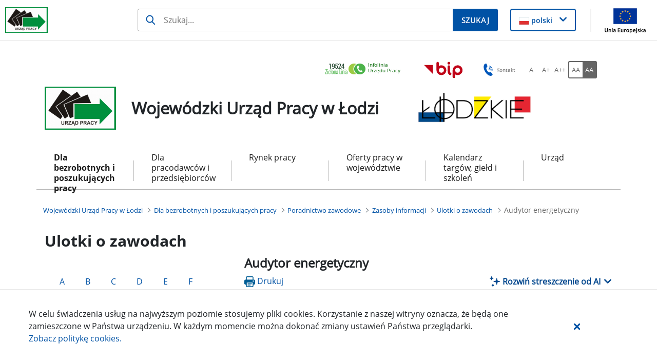

--- FILE ---
content_type: text/html;charset=UTF-8
request_url: https://wuplodz.praca.gov.pl/-/13689824-audytor-energetyczny
body_size: 40457
content:
































	
		
			<!DOCTYPE html>































































<html class="ltr" dir="ltr" lang="pl-PL">

<head>
    <title>Audytor energetyczny - Wojewódzki Urząd Pracy w Łodzi - Administracja</title>

    <meta content="initial-scale=1.0, width=device-width" name="viewport"/>
































<meta content="text/html; charset=UTF-8" http-equiv="content-type" />









<meta content="Celem działania audytora energetycznego jest pomoc osobom i instytucjom zainteresowanym racjonalizacją użytkowania i oszczędzania energii. Audytor dokonuje oceny użytkowania energii w aktualnym stanie i przygotowuje propozycje poprawy tego stanu w sposób najbardziej efektywny ekonomicznie. Opracowania wykonywane przez audytora, czyli audyty energetyczne są dokumentami umożliwiającymi właścicielom obiektów podjęcie racjonalnej decyzji dotyczącej modernizacji, której efektem będzie obniżenie zużycia energii i związanych z tym kosztów." lang="pl-PL" name="description" /><meta content="a,ulotki o zawodach wcag,ogólne" lang="pl-PL" name="keywords" />


<script type="importmap">{"imports":{"react-dom":"/o/frontend-js-react-web/__liferay__/exports/react-dom.js","@clayui/breadcrumb":"/o/frontend-taglib-clay/__liferay__/exports/@clayui$breadcrumb.js","@clayui/form":"/o/frontend-taglib-clay/__liferay__/exports/@clayui$form.js","@clayui/popover":"/o/frontend-taglib-clay/__liferay__/exports/@clayui$popover.js","@clayui/charts":"/o/frontend-taglib-clay/__liferay__/exports/@clayui$charts.js","@clayui/shared":"/o/frontend-taglib-clay/__liferay__/exports/@clayui$shared.js","@clayui/localized-input":"/o/frontend-taglib-clay/__liferay__/exports/@clayui$localized-input.js","@clayui/modal":"/o/frontend-taglib-clay/__liferay__/exports/@clayui$modal.js","@clayui/empty-state":"/o/frontend-taglib-clay/__liferay__/exports/@clayui$empty-state.js","react":"/o/frontend-js-react-web/__liferay__/exports/react.js","@clayui/color-picker":"/o/frontend-taglib-clay/__liferay__/exports/@clayui$color-picker.js","@clayui/navigation-bar":"/o/frontend-taglib-clay/__liferay__/exports/@clayui$navigation-bar.js","@clayui/pagination":"/o/frontend-taglib-clay/__liferay__/exports/@clayui$pagination.js","@clayui/icon":"/o/frontend-taglib-clay/__liferay__/exports/@clayui$icon.js","@clayui/table":"/o/frontend-taglib-clay/__liferay__/exports/@clayui$table.js","@clayui/autocomplete":"/o/frontend-taglib-clay/__liferay__/exports/@clayui$autocomplete.js","@clayui/slider":"/o/frontend-taglib-clay/__liferay__/exports/@clayui$slider.js","@clayui/management-toolbar":"/o/frontend-taglib-clay/__liferay__/exports/@clayui$management-toolbar.js","@clayui/multi-select":"/o/frontend-taglib-clay/__liferay__/exports/@clayui$multi-select.js","@clayui/nav":"/o/frontend-taglib-clay/__liferay__/exports/@clayui$nav.js","@clayui/time-picker":"/o/frontend-taglib-clay/__liferay__/exports/@clayui$time-picker.js","@clayui/provider":"/o/frontend-taglib-clay/__liferay__/exports/@clayui$provider.js","@clayui/upper-toolbar":"/o/frontend-taglib-clay/__liferay__/exports/@clayui$upper-toolbar.js","@clayui/loading-indicator":"/o/frontend-taglib-clay/__liferay__/exports/@clayui$loading-indicator.js","@clayui/panel":"/o/frontend-taglib-clay/__liferay__/exports/@clayui$panel.js","@clayui/drop-down":"/o/frontend-taglib-clay/__liferay__/exports/@clayui$drop-down.js","@clayui/list":"/o/frontend-taglib-clay/__liferay__/exports/@clayui$list.js","@clayui/date-picker":"/o/frontend-taglib-clay/__liferay__/exports/@clayui$date-picker.js","@clayui/label":"/o/frontend-taglib-clay/__liferay__/exports/@clayui$label.js","@clayui/data-provider":"/o/frontend-taglib-clay/__liferay__/exports/@clayui$data-provider.js","@liferay/frontend-js-api/data-set":"/o/frontend-js-dependencies-web/__liferay__/exports/@liferay$js-api$data-set.js","@clayui/core":"/o/frontend-taglib-clay/__liferay__/exports/@clayui$core.js","@clayui/pagination-bar":"/o/frontend-taglib-clay/__liferay__/exports/@clayui$pagination-bar.js","@clayui/layout":"/o/frontend-taglib-clay/__liferay__/exports/@clayui$layout.js","@clayui/multi-step-nav":"/o/frontend-taglib-clay/__liferay__/exports/@clayui$multi-step-nav.js","@liferay/frontend-js-api":"/o/frontend-js-dependencies-web/__liferay__/exports/@liferay$js-api.js","@clayui/css":"/o/frontend-taglib-clay/__liferay__/exports/@clayui$css.js","@clayui/toolbar":"/o/frontend-taglib-clay/__liferay__/exports/@clayui$toolbar.js","@clayui/alert":"/o/frontend-taglib-clay/__liferay__/exports/@clayui$alert.js","@clayui/badge":"/o/frontend-taglib-clay/__liferay__/exports/@clayui$badge.js","@clayui/link":"/o/frontend-taglib-clay/__liferay__/exports/@clayui$link.js","@clayui/card":"/o/frontend-taglib-clay/__liferay__/exports/@clayui$card.js","@clayui/progress-bar":"/o/frontend-taglib-clay/__liferay__/exports/@clayui$progress-bar.js","@clayui/tooltip":"/o/frontend-taglib-clay/__liferay__/exports/@clayui$tooltip.js","@clayui/button":"/o/frontend-taglib-clay/__liferay__/exports/@clayui$button.js","@clayui/tabs":"/o/frontend-taglib-clay/__liferay__/exports/@clayui$tabs.js","@clayui/sticker":"/o/frontend-taglib-clay/__liferay__/exports/@clayui$sticker.js"},"scopes":{}}</script><script data-senna-track="temporary">var Liferay = window.Liferay || {};Liferay.Icons = Liferay.Icons || {};Liferay.Icons.controlPanelSpritemap = 'https://wuplodz.praca.gov.pl/o/nnk-admin-theme/images/clay/icons.svg';Liferay.Icons.spritemap = 'https://wuplodz.praca.gov.pl/o/labor-office-nnk-theme/images/clay/icons.svg';</script>
<script data-senna-track="permanent" src="/combo?browserId=chrome&minifierType=js&languageId=pl_PL&t=1767469566447&/o/frontend-js-jquery-web/jquery/jquery.min.js&/o/frontend-js-jquery-web/jquery/init.js&/o/frontend-js-jquery-web/jquery/ajax.js&/o/frontend-js-jquery-web/jquery/bootstrap.bundle.min.js&/o/frontend-js-jquery-web/jquery/collapsible_search.js&/o/frontend-js-jquery-web/jquery/fm.js&/o/frontend-js-jquery-web/jquery/form.js&/o/frontend-js-jquery-web/jquery/popper.min.js&/o/frontend-js-jquery-web/jquery/side_navigation.js" type="text/javascript"></script>
<script data-senna-track="permanent" type="text/javascript">window.Liferay = window.Liferay || {}; window.Liferay.CSP = {nonce: ''};</script>
<link data-senna-track="temporary" href="https://wuplodz.praca.gov.pl/-/13689824-audytor-energetyczny" rel="canonical" />
<link data-senna-track="temporary" href="https://wuplodz.praca.gov.pl/-/13689824-audytor-energetyczny" hreflang="pl-PL" rel="alternate" />
<link data-senna-track="temporary" href="https://wuplodz.praca.gov.pl/-/13689824-audytor-energetyczny" hreflang="x-default" rel="alternate" />

<meta property="og:locale" content="pl_PL">
<meta property="og:locale:alternate" content="pl_PL">
<meta property="og:site_name" content="Wojewódzki Urząd Pracy w Łodzi">
<meta property="og:title" content="Audytor energetyczny - Wojewódzki Urząd Pracy w Łodzi - Administracja">
<meta property="og:type" content="website">
<meta property="og:url" content="https://wuplodz.praca.gov.pl/-/13689824-audytor-energetyczny">


<link href="https://wuplodz.praca.gov.pl/o/labor-office-nnk-theme/images/favicon.ico" rel="apple-touch-icon" />
<link href="https://wuplodz.praca.gov.pl/o/labor-office-nnk-theme/images/favicon.ico" rel="icon" />



<link class="lfr-css-file" data-senna-track="temporary" href="https://wuplodz.praca.gov.pl/o/labor-office-nnk-theme/css/clay.css?browserId=chrome&amp;themeId=laborofficennk_WAR_laborofficennktheme&amp;minifierType=css&amp;languageId=pl_PL&amp;t=1767465926000" id="liferayAUICSS" rel="stylesheet" type="text/css" />









	<link href="/combo?browserId=chrome&amp;minifierType=css&amp;themeId=laborofficennk_WAR_laborofficennktheme&amp;languageId=pl_PL&amp;com_liferay_asset_publisher_web_portlet_AssetPublisherPortlet_INSTANCE_1E6E4O5YTfbr:%2Fo%2Fasset-publisher-web%2Fcss%2Fmain.css&amp;com_liferay_journal_content_web_portlet_JournalContentPortlet_INSTANCE_footerSlider:%2Fo%2Fjournal-content-web%2Fcss%2Fmain.css&amp;com_liferay_portal_search_web_search_bar_portlet_SearchBarPortlet_INSTANCE_siteSearchId:%2Fo%2Fportal-search-web%2Fcss%2Fmain.css&amp;com_liferay_product_navigation_product_menu_web_portlet_ProductMenuPortlet:%2Fo%2Fproduct-navigation-product-menu-web%2Fcss%2Fmain.css&amp;com_liferay_product_navigation_user_personal_bar_web_portlet_ProductNavigationUserPersonalBarPortlet:%2Fo%2Fproduct-navigation-user-personal-bar-web%2Fcss%2Fmain.css&amp;com_liferay_site_navigation_menu_web_portlet_SiteNavigationMenuPortlet:%2Fo%2Fsite-navigation-menu-web%2Fcss%2Fmain.css&amp;htmlboxportlet_WAR_nnkportlet_INSTANCE_BdL9ZPRw4pTg:%2Fo%2Fpl.softiq.nnk.apps.portlets.html.box%2Fcss%2Fmain.css&amp;pl_softiq_nnk_apps_portlets_configurable_header_ConfigurableHeaderPortlet_INSTANCE_headerConfig:%2Fo%2Fpl.softiq.nnk.apps.portlets.configurable.header%2Fcss%2Fmain.css&amp;pl_softiq_nnk_apps_portlets_site_views_counter_SiteViewsCounterPortlet:%2Fo%2Fpl.softiq.nnk.apps.portlets.site.views.counter%2Fcss%2Fmain.css&amp;t=1767465926000" rel="stylesheet" type="text/css"
 data-senna-track="temporary" id="c88692e5" />








<script type="text/javascript" data-senna-track="temporary">
	// <![CDATA[
		var Liferay = Liferay || {};

		Liferay.Browser = {
			acceptsGzip: function() {
				return false;
			},

			

			getMajorVersion: function() {
				return 131.0;
			},

			getRevision: function() {
				return '537.36';
			},
			getVersion: function() {
				return '131.0';
			},

			

			isAir: function() {
				return false;
			},
			isChrome: function() {
				return true;
			},
			isEdge: function() {
				return false;
			},
			isFirefox: function() {
				return false;
			},
			isGecko: function() {
				return true;
			},
			isIe: function() {
				return false;
			},
			isIphone: function() {
				return false;
			},
			isLinux: function() {
				return false;
			},
			isMac: function() {
				return true;
			},
			isMobile: function() {
				return false;
			},
			isMozilla: function() {
				return false;
			},
			isOpera: function() {
				return false;
			},
			isRtf: function() {
				return true;
			},
			isSafari: function() {
				return true;
			},
			isSun: function() {
				return false;
			},
			isWebKit: function() {
				return true;
			},
			isWindows: function() {
				return false;
			}
		};

		Liferay.Data = Liferay.Data || {};

		Liferay.Data.ICONS_INLINE_SVG = true;

		Liferay.Data.NAV_SELECTOR = '#navigation';

		Liferay.Data.NAV_SELECTOR_MOBILE = '#navigationCollapse';

		Liferay.Data.isCustomizationView = function() {
			return false;
		};

		Liferay.Data.notices = [
			
		];

		(function () {
			var available = {};

			var direction = {};

			

				available['pl_PL'] = 'polski\x20\x28Polska\x29';
				direction['pl_PL'] = 'ltr';

			

			Liferay.Language = {
				available,
				direction,
				get: function(key) {
					return key;
				}
			};
		})();

		var featureFlags = {"LPD-11018":false,"LPS-193884":false,"LPS-178642":false,"LPS-193005":false,"LPS-187284":false,"LPS-187285":false,"LPS-114786":false,"LPS-192957":false,"COMMERCE-8087":false,"LRAC-10757":false,"LPS-180090":false,"LPS-170809":false,"LPS-178052":false,"LPS-189856":false,"LPS-187436":false,"LPS-182184":false,"LPS-185892":false,"LPS-186620":false,"COMMERCE-12754":false,"LPS-184404":false,"LPS-180328":false,"LPS-198183":false,"LPS-171364":false,"LPS-153714":false,"LPS-96845":false,"LPS-170670":false,"LPS-141392":false,"LPS-169981":false,"LPD-15804":false,"LPS-153839":false,"LPS-200135":false,"LPS-187793":false,"LPS-177027":false,"LPD-10793":false,"COMMERCE-12192":false,"LPD-11003":false,"LPS-196768":false,"LPS-196724":false,"LPS-196847":false,"LPS-163118":false,"LPS-114700":false,"LPS-135430":false,"LPS-134060":false,"LPS-164563":false,"LPS-122920":false,"LPS-203351":false,"LPS-194395":false,"LPD-6368":false,"LPD-10701":false,"LPS-202104":false,"COMMERCE-9599":false,"LPS-187142":false,"LPD-15596":false,"LPS-198959":false,"LPS-196935":true,"LPS-187854":false,"LPS-176691":false,"LPS-197909":false,"LPS-202534":false,"COMMERCE-8949":false,"COMMERCE-11922":false,"LPS-194362":false,"LPS-165481":false,"LPS-153813":false,"LPS-174455":false,"LPD-10735":false,"COMMERCE-13024":false,"LPS-194763":false,"LPS-165482":false,"LPS-193551":false,"LPS-197477":false,"LPS-174816":false,"LPS-186360":false,"LPS-153332":false,"COMMERCE-12170":false,"LPS-179669":false,"LPS-174417":false,"LPS-183882":false,"LPS-155284":false,"LRAC-15017":false,"LPS-200108":false,"LPS-159643":false,"LPS-161033":false,"LPS-164948":false,"LPS-186870":false,"LPS-186871":false,"LPS-188058":false,"LPS-129412":false,"LPS-166126":false,"LPS-169837":false};

		Liferay.FeatureFlags = Object.keys(featureFlags).reduce(
			(acc, key) => ({
				...acc, [key]: featureFlags[key] === 'true' || featureFlags[key] === true
			}), {}
		);

		Liferay.PortletKeys = {
			DOCUMENT_LIBRARY: 'com_liferay_document_library_web_portlet_DLPortlet',
			DYNAMIC_DATA_MAPPING: 'com_liferay_dynamic_data_mapping_web_portlet_DDMPortlet',
			ITEM_SELECTOR: 'com_liferay_item_selector_web_portlet_ItemSelectorPortlet'
		};

		Liferay.PropsValues = {
			JAVASCRIPT_SINGLE_PAGE_APPLICATION_TIMEOUT: 0,
			UPLOAD_SERVLET_REQUEST_IMPL_MAX_SIZE: 52428800
		};

		Liferay.ThemeDisplay = {

			

			
				getLayoutId: function() {
					return '321';
				},

				

				getLayoutRelativeControlPanelURL: function() {
					return '/group/wojewodzki-urzad-pracy-w-lodzi/~/control_panel/manage?p_p_id=com_liferay_asset_publisher_web_portlet_AssetPublisherPortlet_INSTANCE_1E6E4O5YTfbr';
				},

				getLayoutRelativeURL: function() {
					return '/ulotki-o-zawodach';
				},
				getLayoutURL: function() {
					return 'https://wuplodz.praca.gov.pl/ulotki-o-zawodach';
				},
				getParentLayoutId: function() {
					return '220';
				},
				isControlPanel: function() {
					return false;
				},
				isPrivateLayout: function() {
					return 'false';
				},
				isVirtualLayout: function() {
					return false;
				},
			

			getBCP47LanguageId: function() {
				return 'pl-PL';
			},
			getCanonicalURL: function() {

				

				return 'https\x3a\x2f\x2fwuplodz\x2epraca\x2egov\x2epl\x2f-\x2f13689824-audytor-energetyczny';
			},
			getCDNBaseURL: function() {
				return 'https://wuplodz.praca.gov.pl';
			},
			getCDNDynamicResourcesHost: function() {
				return '';
			},
			getCDNHost: function() {
				return '';
			},
			getCompanyGroupId: function() {
				return '10240';
			},
			getCompanyId: function() {
				return '10202';
			},
			getDefaultLanguageId: function() {
				return 'pl_PL';
			},
			getDoAsUserIdEncoded: function() {
				return '';
			},
			getLanguageId: function() {
				return 'pl_PL';
			},
			getParentGroupId: function() {
				return '58203';
			},
			getPathContext: function() {
				return '';
			},
			getPathImage: function() {
				return '/image';
			},
			getPathJavaScript: function() {
				return '/o/frontend-js-web';
			},
			getPathMain: function() {
				return '/c';
			},
			getPathThemeImages: function() {
				return 'https://wuplodz.praca.gov.pl/o/labor-office-nnk-theme/images';
			},
			getPathThemeRoot: function() {
				return '/o/labor-office-nnk-theme';
			},
			getPlid: function() {
				return '10522148';
			},
			getPortalURL: function() {
				return 'https://wuplodz.praca.gov.pl';
			},
			getRealUserId: function() {
				return '10206';
			},
			getRemoteAddr: function() {
				return '10.42.6.134';
			},
			getRemoteHost: function() {
				return '10.42.6.134';
			},
			getScopeGroupId: function() {
				return '58203';
			},
			getScopeGroupIdOrLiveGroupId: function() {
				return '58203';
			},
			getSessionId: function() {
				return '';
			},
			getSiteAdminURL: function() {
				return 'https://wuplodz.praca.gov.pl/group/wojewodzki-urzad-pracy-w-lodzi/~/control_panel/manage?p_p_lifecycle=0&p_p_state=maximized&p_p_mode=view';
			},
			getSiteGroupId: function() {
				return '58203';
			},
			getURLControlPanel: function() {
				return '/group/control_panel?refererPlid=10522148';
			},
			getURLHome: function() {
				return 'https\x3a\x2f\x2fwuplodz\x2epraca\x2egov\x2epl\x2fstrona-glowna';
			},
			getUserEmailAddress: function() {
				return '';
			},
			getUserId: function() {
				return '10206';
			},
			getUserName: function() {
				return '';
			},
			isAddSessionIdToURL: function() {
				return false;
			},
			isImpersonated: function() {
				return false;
			},
			isSignedIn: function() {
				return false;
			},

			isStagedPortlet: function() {
				
					
						return true;
					
					
			},

			isStateExclusive: function() {
				return false;
			},
			isStateMaximized: function() {
				return false;
			},
			isStatePopUp: function() {
				return false;
			}
		};

		var themeDisplay = Liferay.ThemeDisplay;

		Liferay.AUI = {

			

			getCombine: function() {
				return true;
			},
			getComboPath: function() {
				return '/combo/?browserId=chrome&minifierType=&languageId=pl_PL&t=1767469532521&';
			},
			getDateFormat: function() {
				return '%d.%m.%Y';
			},
			getEditorCKEditorPath: function() {
				return '/o/frontend-editor-ckeditor-web';
			},
			getFilter: function() {
				var filter = 'raw';

				
					
						filter = 'min';
					
					

				return filter;
			},
			getFilterConfig: function() {
				var instance = this;

				var filterConfig = null;

				if (!instance.getCombine()) {
					filterConfig = {
						replaceStr: '.js' + instance.getStaticResourceURLParams(),
						searchExp: '\\.js$'
					};
				}

				return filterConfig;
			},
			getJavaScriptRootPath: function() {
				return '/o/frontend-js-web';
			},
			getPortletRootPath: function() {
				return '/html/portlet';
			},
			getStaticResourceURLParams: function() {
				return '?browserId=chrome&minifierType=&languageId=pl_PL&t=1767469532521';
			}
		};

		Liferay.authToken = 'IJN3U1U8';

		

		Liferay.currentURL = '\x2f-\x2f13689824-audytor-energetyczny';
		Liferay.currentURLEncoded = '\x252F-\x252F13689824-audytor-energetyczny';
	// ]]>
</script>

<script data-senna-track="temporary" type="text/javascript">window.__CONFIG__= {basePath: '',combine: true, defaultURLParams: null, explainResolutions: false, exposeGlobal: false, logLevel: 'warn', moduleType: 'module', namespace:'Liferay', nonce: '', reportMismatchedAnonymousModules: 'warn', resolvePath: '/o/js_resolve_modules', url: '/combo/?browserId=chrome&minifierType=js&languageId=pl_PL&t=1767469532521&', waitTimeout: 60000};</script><script data-senna-track="permanent" src="/o/frontend-js-loader-modules-extender/loader.js?&mac=9WaMmhziBCkScHZwrrVcOR7VZF4=&browserId=chrome&languageId=pl_PL&minifierType=js" type="text/javascript"></script><script data-senna-track="permanent" src="/combo?browserId=chrome&minifierType=js&languageId=pl_PL&t=1767469532521&/o/frontend-js-aui-web/aui/aui/aui-min.js&/o/frontend-js-aui-web/liferay/modules.js&/o/frontend-js-aui-web/liferay/aui_sandbox.js&/o/frontend-js-aui-web/aui/attribute-base/attribute-base-min.js&/o/frontend-js-aui-web/aui/attribute-complex/attribute-complex-min.js&/o/frontend-js-aui-web/aui/attribute-core/attribute-core-min.js&/o/frontend-js-aui-web/aui/attribute-observable/attribute-observable-min.js&/o/frontend-js-aui-web/aui/attribute-extras/attribute-extras-min.js&/o/frontend-js-aui-web/aui/event-custom-base/event-custom-base-min.js&/o/frontend-js-aui-web/aui/event-custom-complex/event-custom-complex-min.js&/o/frontend-js-aui-web/aui/oop/oop-min.js&/o/frontend-js-aui-web/aui/aui-base-lang/aui-base-lang-min.js&/o/frontend-js-aui-web/liferay/dependency.js&/o/frontend-js-aui-web/liferay/util.js&/o/frontend-js-web/liferay/dom_task_runner.js&/o/frontend-js-web/liferay/events.js&/o/frontend-js-web/liferay/lazy_load.js&/o/frontend-js-web/liferay/liferay.js&/o/frontend-js-web/liferay/global.bundle.js&/o/frontend-js-web/liferay/portlet.js&/o/frontend-js-web/liferay/workflow.js&/o/oauth2-provider-web/js/liferay.js" type="text/javascript"></script>
<script data-senna-track="temporary" type="text/javascript">window.Liferay = Liferay || {}; window.Liferay.OAuth2 = {getAuthorizeURL: function() {return 'https://wuplodz.praca.gov.pl/o/oauth2/authorize';}, getBuiltInRedirectURL: function() {return 'https://wuplodz.praca.gov.pl/o/oauth2/redirect';}, getIntrospectURL: function() { return 'https://wuplodz.praca.gov.pl/o/oauth2/introspect';}, getTokenURL: function() {return 'https://wuplodz.praca.gov.pl/o/oauth2/token';}, getUserAgentApplication: function(externalReferenceCode) {return Liferay.OAuth2._userAgentApplications[externalReferenceCode];}, _userAgentApplications: {}}</script><script data-senna-track="temporary" type="text/javascript">try {var MODULE_MAIN='@liferay/document-library-web@6.0.176/document_library/js/index';var MODULE_PATH='/o/document-library-web';AUI().applyConfig({groups:{dl:{base:MODULE_PATH+"/document_library/js/legacy/",combine:Liferay.AUI.getCombine(),filter:Liferay.AUI.getFilterConfig(),modules:{"document-library-upload-component":{path:"DocumentLibraryUpload.js",requires:["aui-component","aui-data-set-deprecated","aui-overlay-manager-deprecated","aui-overlay-mask-deprecated","aui-parse-content","aui-progressbar","aui-template-deprecated","liferay-search-container","querystring-parse-simple","uploader"]}},root:MODULE_PATH+"/document_library/js/legacy/"}}});
} catch(error) {console.error(error);}try {var MODULE_MAIN='exportimport-web@5.0.82/index';var MODULE_PATH='/o/exportimport-web';AUI().applyConfig({groups:{exportimportweb:{base:MODULE_PATH+"/",combine:Liferay.AUI.getCombine(),filter:Liferay.AUI.getFilterConfig(),modules:{"liferay-export-import-export-import":{path:"js/main.js",requires:["aui-datatype","aui-dialog-iframe-deprecated","aui-modal","aui-parse-content","aui-toggler","liferay-portlet-base","liferay-util-window"]}},root:MODULE_PATH+"/"}}});
} catch(error) {console.error(error);}try {var MODULE_MAIN='portal-search-web@6.0.126/index';var MODULE_PATH='/o/portal-search-web';AUI().applyConfig({groups:{search:{base:MODULE_PATH+"/js/",combine:Liferay.AUI.getCombine(),filter:Liferay.AUI.getFilterConfig(),modules:{"liferay-search-custom-filter":{path:"custom_filter.js",requires:[]},"liferay-search-date-facet":{path:"date_facet.js",requires:["aui-form-validator","liferay-search-facet-util"]},"liferay-search-facet-util":{path:"facet_util.js",requires:[]},"liferay-search-modified-facet":{path:"modified_facet.js",requires:["aui-form-validator","liferay-search-facet-util"]},"liferay-search-sort-configuration":{path:"sort_configuration.js",requires:["aui-node"]},"liferay-search-sort-util":{path:"sort_util.js",requires:[]}},root:MODULE_PATH+"/js/"}}});
} catch(error) {console.error(error);}try {var MODULE_MAIN='frontend-editor-alloyeditor-web@5.0.45/index';var MODULE_PATH='/o/frontend-editor-alloyeditor-web';AUI().applyConfig({groups:{alloyeditor:{base:MODULE_PATH+"/js/",combine:Liferay.AUI.getCombine(),filter:Liferay.AUI.getFilterConfig(),modules:{"liferay-alloy-editor":{path:"alloyeditor.js",requires:["aui-component","liferay-portlet-base","timers"]},"liferay-alloy-editor-source":{path:"alloyeditor_source.js",requires:["aui-debounce","liferay-fullscreen-source-editor","liferay-source-editor","plugin"]}},root:MODULE_PATH+"/js/"}}});
} catch(error) {console.error(error);}try {var MODULE_MAIN='@liferay/frontend-js-state-web@1.0.19/index';var MODULE_PATH='/o/frontend-js-state-web';AUI().applyConfig({groups:{state:{mainModule:MODULE_MAIN}}});
} catch(error) {console.error(error);}try {var MODULE_MAIN='@liferay/frontend-js-react-web@5.0.36/index';var MODULE_PATH='/o/frontend-js-react-web';AUI().applyConfig({groups:{react:{mainModule:MODULE_MAIN}}});
} catch(error) {console.error(error);}try {var MODULE_MAIN='frontend-js-components-web@2.0.62/index';var MODULE_PATH='/o/frontend-js-components-web';AUI().applyConfig({groups:{components:{mainModule:MODULE_MAIN}}});
} catch(error) {console.error(error);}try {var MODULE_MAIN='calendar-web@5.0.88/index';var MODULE_PATH='/o/calendar-web';AUI().applyConfig({groups:{calendar:{base:MODULE_PATH+"/js/",combine:Liferay.AUI.getCombine(),filter:Liferay.AUI.getFilterConfig(),modules:{"liferay-calendar-a11y":{path:"calendar_a11y.js",requires:["calendar"]},"liferay-calendar-container":{path:"calendar_container.js",requires:["aui-alert","aui-base","aui-component","liferay-portlet-base"]},"liferay-calendar-date-picker-sanitizer":{path:"date_picker_sanitizer.js",requires:["aui-base"]},"liferay-calendar-interval-selector":{path:"interval_selector.js",requires:["aui-base","liferay-portlet-base"]},"liferay-calendar-interval-selector-scheduler-event-link":{path:"interval_selector_scheduler_event_link.js",requires:["aui-base","liferay-portlet-base"]},"liferay-calendar-list":{path:"calendar_list.js",requires:["aui-template-deprecated","liferay-scheduler"]},"liferay-calendar-message-util":{path:"message_util.js",requires:["liferay-util-window"]},"liferay-calendar-recurrence-converter":{path:"recurrence_converter.js",requires:[]},"liferay-calendar-recurrence-dialog":{path:"recurrence.js",requires:["aui-base","liferay-calendar-recurrence-util"]},"liferay-calendar-recurrence-util":{path:"recurrence_util.js",requires:["aui-base","liferay-util-window"]},"liferay-calendar-reminders":{path:"calendar_reminders.js",requires:["aui-base"]},"liferay-calendar-remote-services":{path:"remote_services.js",requires:["aui-base","aui-component","liferay-calendar-util","liferay-portlet-base"]},"liferay-calendar-session-listener":{path:"session_listener.js",requires:["aui-base","liferay-scheduler"]},"liferay-calendar-simple-color-picker":{path:"simple_color_picker.js",requires:["aui-base","aui-template-deprecated"]},"liferay-calendar-simple-menu":{path:"simple_menu.js",requires:["aui-base","aui-template-deprecated","event-outside","event-touch","widget-modality","widget-position","widget-position-align","widget-position-constrain","widget-stack","widget-stdmod"]},"liferay-calendar-util":{path:"calendar_util.js",requires:["aui-datatype","aui-io","aui-scheduler","aui-toolbar","autocomplete","autocomplete-highlighters"]},"liferay-scheduler":{path:"scheduler.js",requires:["async-queue","aui-datatype","aui-scheduler","dd-plugin","liferay-calendar-a11y","liferay-calendar-message-util","liferay-calendar-recurrence-converter","liferay-calendar-recurrence-util","liferay-calendar-util","liferay-scheduler-event-recorder","liferay-scheduler-models","promise","resize-plugin"]},"liferay-scheduler-event-recorder":{path:"scheduler_event_recorder.js",requires:["dd-plugin","liferay-calendar-util","resize-plugin"]},"liferay-scheduler-models":{path:"scheduler_models.js",requires:["aui-datatype","dd-plugin","liferay-calendar-util"]}},root:MODULE_PATH+"/js/"}}});
} catch(error) {console.error(error);}try {var MODULE_MAIN='contacts-web@5.0.56/index';var MODULE_PATH='/o/contacts-web';AUI().applyConfig({groups:{contactscenter:{base:MODULE_PATH+"/js/",combine:Liferay.AUI.getCombine(),filter:Liferay.AUI.getFilterConfig(),modules:{"liferay-contacts-center":{path:"main.js",requires:["aui-io-plugin-deprecated","aui-toolbar","autocomplete-base","datasource-io","json-parse","liferay-portlet-base","liferay-util-window"]}},root:MODULE_PATH+"/js/"}}});
} catch(error) {console.error(error);}try {var MODULE_MAIN='staging-processes-web@5.0.54/index';var MODULE_PATH='/o/staging-processes-web';AUI().applyConfig({groups:{stagingprocessesweb:{base:MODULE_PATH+"/",combine:Liferay.AUI.getCombine(),filter:Liferay.AUI.getFilterConfig(),modules:{"liferay-staging-processes-export-import":{path:"js/main.js",requires:["aui-datatype","aui-dialog-iframe-deprecated","aui-modal","aui-parse-content","aui-toggler","liferay-portlet-base","liferay-util-window"]}},root:MODULE_PATH+"/"}}});
} catch(error) {console.error(error);}try {var MODULE_MAIN='dynamic-data-mapping-web@5.0.99/index';var MODULE_PATH='/o/dynamic-data-mapping-web';!function(){const a=Liferay.AUI;AUI().applyConfig({groups:{ddm:{base:MODULE_PATH+"/js/",combine:Liferay.AUI.getCombine(),filter:a.getFilterConfig(),modules:{"liferay-ddm-form":{path:"ddm_form.js",requires:["aui-base","aui-datatable","aui-datatype","aui-image-viewer","aui-parse-content","aui-set","aui-sortable-list","json","liferay-form","liferay-map-base","liferay-translation-manager","liferay-util-window"]},"liferay-portlet-dynamic-data-mapping":{condition:{trigger:"liferay-document-library"},path:"main.js",requires:["arraysort","aui-form-builder-deprecated","aui-form-validator","aui-map","aui-text-unicode","json","liferay-menu","liferay-translation-manager","liferay-util-window","text"]},"liferay-portlet-dynamic-data-mapping-custom-fields":{condition:{trigger:"liferay-document-library"},path:"custom_fields.js",requires:["liferay-portlet-dynamic-data-mapping"]}},root:MODULE_PATH+"/js/"}}})}();
} catch(error) {console.error(error);}</script>




<script type="text/javascript" data-senna-track="temporary">
	// <![CDATA[
		
			
				
		

		
	// ]]>
</script>





	
		

			

			
		
		



	
		

			

			
				<script id="googleAnalyticsScript" type="text/javascript" data-senna-track="permanent">
					(function(i, s, o, g, r, a, m) {
						i['GoogleAnalyticsObject'] = r;

						i[r] = i[r] || function() {
							var arrayValue = i[r].q || [];

							i[r].q = arrayValue;

							(i[r].q).push(arguments);
						};

						i[r].l = 1 * new Date();

						a = s.createElement(o);
						m = s.getElementsByTagName(o)[0];
						a.async = 1;
						a.src = g;
						m.parentNode.insertBefore(a, m);
					})(window, document, 'script', '//www.google-analytics.com/analytics.js', 'ga');

					

					
						
							ga('create', 'UA-216786555-1', 'auto');
						
					

					

					

					ga('send', 'pageview');

					
				</script>
			
		
		



	
		

			

			
		
	












	



















<link class="lfr-css-file" data-senna-track="temporary" href="https://wuplodz.praca.gov.pl/o/labor-office-nnk-theme/css/main.css?browserId=chrome&amp;themeId=laborofficennk_WAR_laborofficennktheme&amp;minifierType=css&amp;languageId=pl_PL&amp;t=1767465926000" id="liferayThemeCSS" rel="stylesheet" type="text/css" />




	<style data-senna-track="temporary" type="text/css">
		div.no-small-image div.asset-small-image {       margin-left: -50px;   }
div.no-small-image  div.day-new-format{   display:none;   }

div.add-shadow div.default-asset-publisher {     padding-top:40px !important;   }
div.add-shadow {
      box-shadow: 0 0 20px #5aa1e38f;
      margin-top: 50px;
      margin-bottom: 50px !important;
      border:0 !important;
}
  @media only screen and (max-width: 700px){
	div.add-shadow {
	padding:0 !important;
	}
  }
  .ramka-info {
   margin-top: 15px;
      padding: 5px 7px;
      width: 80%;
      margin-left: 10%;
      border-bottom: 1px solid #e7ebee;
      padding-bottom: 10px;
  }
  .adres {
      margin-left: 34%;
  }
  
  h3{font-size: 1.2em;}div.asset-more{display:none;height:1px;}div.aui-carousel-item{margin-top:45px !important;height:245px !important;}

  #p_p_id_101_INSTANCE_jaix5tGBAiqD_ img.asset-small-image{
	margin-top: -130px !important;
    transform: translateY(0%) !important;
}
img.asset-small-image{
margin-top: -20px
}
.tarcza-wniosek {
    position: relative;
    border: 1px solid #c8c9ca;
    box-shadow: 0 0 7px #5aa1e38f;
    margin-left: 10%;
    margin-top: 50px;
}
.tarcza-wniosek-tabela {
    position: relative;
    border: 1px solid #c8c9ca;
    box-shadow: 0 0 7px #5aa1e38f;
    margin-top: -0px !important;
    margin-left: 10%;
}
a {
    text-decoration: none !important;
}
div#p_p_id_101_INSTANCE_fW2zN2ehL6BM_  a:hover{
text-decoration: underline !important;
}
.tarcza-info {
    position: relative;
    border: 1px solid #c8c9ca;
    box-shadow: 0 0 7px #5aa1e38f;
   margin-left: 50%;
    width: 50%;
    margin-top: -340px !important;
}
img.logo-tarcza {
    position: relative;
    margin-right: 20px !important;
}
@media only screen and (max-width: 700px){
    .tarcza-info {
        position: inherit !important;
        border: 0px;
        box-shadow: 0 0 0;
        margin-left: 0;
        margin-top: 30px !important;
    margin-right: 20px !important;
    width: 100%;
    }
    .tarcza-wniosek-tabela{
     position: inherit !important;
        border: 0px;
        box-shadow: 0 0 0;
        margin-left: 5%;
    margin-right: 20px !important;
    width: 100% !important;
    }
    }
    @media only screen and (max-width: 700px){
        div#p_p_id_101_INSTANCE_fW2zN2ehL6BM_ div.asset-small-image {
            margin-left: 15%;
        }
        div#p_p_id_101_INSTANCE_fW2zN2ehL6BM_ div.asset-content {
            padding: 30px;
        }
        }
#anchor_CIiPKZ {position:relative;  display:block;  top: -170px; }
 /* CSS do portletu z centrum pomocy dla osób dotkniętych skutkami covid */
.praca-opis-przedsiebiorcy {
    position: relative;
    margin-left: 7% !important;
    width: 40%;
    margin-top: 20px;
}
.praca-opis {
    position: relative;
    margin-left: 7% !important;
    width: 40%;
    margin-top: 20px;
}
.praca-ramka{
    position: relative;
    border: 1px solid #c8c9ca;
    box-shadow: 0 0 7px #5aa1e38f;
    color: #005d95;
    margin-top: 40px!important;
    width: 40%;
}
.praca-oferty {
    margin-left: 54%;
    width: 40%;
    font-size: 18px;
    position: relative;
    border: 1px solid #c8c9ca;
    color: #005d95;
    box-shadow: 0 0 7px #02a5059e;
    margin-top: -460px!important;
    /* float: left; */
}
.praca-wup {
    position: relative;
    border: 1px solid #c8c9ca;
    box-shadow: 0 0 7px #5aa1e38f;
    margin-left: 54%;
    width: 40%;
    margin-top: 40px!important;
}
.praca-pup {
    margin-left: 7%;
    padding-bottom: 72px!important;
    float: left;
}
.praca-kfalifikacje {
    margin-left: 40px;
    margin-top: 40px!important;
    float: left;
  
}
.praca-wskazowki {
    margin-left: 7%;
    padding-bottom: 105px!important;
    float: left;
   
}
.praca-rynek {
    margin-left: 7%;
    float: left;
    padding-bottom: 55px !important;
}
.praca-strony {
   margin-left: 40px;
    float: left;
}
.praca-firma {
   margin-left: 40px;
   float: left;
    
}
.praca-img-linia {
    margin-left: 7%;
    padding: 13px 86px;
    float: left;
    margin-bottom: 60px;
}
.praca-img-kfalifikacje{
    margin-left: 80px;
    padding: 55px 86px;
    float: left;
}
.ramka-hover:hover {
   /* box-shadow: 0 0 9px #3aa1ffe3; */
    transition: .5s;
    box-shadow: 0px 12px 18px -6px #518cca;
}
.ramka-hover{
 transition: .5s;
}
.ramka-hover2:hover {
   /* box-shadow: 0 0 9px #3aa1ffe3; */
    transition: .5s;
    box-shadow: 20px 20px 60px #d9d9d9, -20px -20px 60px #ffffff;
}
.ramka-hover2{
 transition: .5s;
}
@media only screen and (max-width: 700px){
.ramka-hover {
    font-size: 16px;
}
.praca-firma {
    margin-left: 20px;
    width: 90%;
}
.praca-img-kfalifikacje {
    margin-left: 20px;
    padding: 25px 56px;
    width: 90%;
    margin-bottom: 60px;
}
.praca-opis {
    width: 90%;
}
.praca-oferty {
    margin-left: 20px;
    width: 90%;
    margin-top: 40px !important;
    font-size: 16px;
}
.praca-przedsiebiorcy {
    margin-left: 20px;
    width: 90%;
    margin-top: 40px !important;
}
.praca-wup {
    margin-left: 20px;
    width: 90%;
}

.praca-pup {
    margin-left: 20px;
    width: 90%;
}
.praca-kfalifikacje {
    margin-left: 20px;
    width: 90%;
}
.praca-wskazowki {
    margin-left: 20px;
    width: 90%;
}
.praca-rynek {
    margin-left: 20px;
    width: 90%;
}
.praca-strony {
    margin-left: 20px;
    width: 90%;
}
.praca-img-linia {
    margin-left: 20px;
    width: 90%;
margin-bottom: 0px !important;
}
}
div#p_p_id_101_INSTANCE_fW2zN2ehL6BM_ {
    border: 0 !important;
}
.ramka-all {
    padding: 40px;
  box-shadow: 0 0 7px #5aa1e38f;
}

#p_p_id_101_INSTANCE_QTKmWRBLlrD0_ a:hover{
    text-decoration: underline !important;
}

@media only screen and (max-width: 700px){
#p_p_id_101_INSTANCE_QTKmWRBLlrD0_ div.asset-small-image {
    margin-left: 100px !important;
    margin-bottom: 20px !important;
}
#p_p_id_101_INSTANCE_QTKmWRBLlrD0_ div.asset-summary {
    /* margin-left: 20px; */
    padding: 20px !important;
}
}

 /* Centrum Pomocy dla przedsiębiorców/pracodawców */
.przdsiebiorcy-ramka{
    position: relative;
    border-radius: 5px;
    box-shadow: 0 0 7px #5aa1e38f;
    width: 40%;
    margin-top: 40px!important;
}

 .przedsiebiorcy1{
    position: relative;
    border-radius: 5px;
    box-shadow: 0 0 7px #02a5059e;
    margin-left: 54%;
    width: 40%;
    margin-top: -204px!important;
    background: #ecf0f5;
    font-size: 17px;

}
.przedsiebiorcy2 {
    margin-left: 7%;
    float: left;
    background: #ecf0f5;
   
}
.przedsiebiorcy3 {
    background: aliceblue;
    margin-top: 70px !important;
    margin-left: 7%;
    float: left;
}
.przedsiebiorcy3b {
    margin-left: 54%;
    padding: 40px 70px 40px 70px;
    background: aliceblue;
}
.przedsiebiorcy4 { 
    margin-left: 54%;
    background: #ecf0f5;
    margin-top: 70px !important;
    padding-bottom: 30px !important;
}
.przedsiebiorcy5 { 
    margin-left: 7%;
    background: #ecf0f5;
    float: left;
    padding-bottom: 150px !important;
}
.przedsiebiorcy6 {
    margin-left: 54%;
    background: aliceblue;
    padding-bottom: 46px !important;
}
.przedsiebiorcy7 {
    margin-left: 54%;
    background: aliceblue;
    margin-bottom: 80px;
}
.przedsiebiorcy-img {
    margin-left: 54%;
    padding: 40px 70px 40px 70px;
    background: #ecf0f5;
    margin-bottom: 72px;
    float: left;
    margin-top: -222px !important;
    
}
.przedsiebiorcy-img2 {
    margin-left: 7%;
    padding: 57px 70px 57px 70px;
    background: aliceblue;
    margin-bottom: 40px;
    
}
.praca-title {
    color: #005d95;
}
li.odstep-lista {
    list-style-image: url(https://wuplodz.praca.gov.pl/documents/58203/a0992fc2-3e68-418c-8b5b-18315b12d917);
}

@media only screen and (max-width: 700px){
.ramka-hover2 {
    font-size: 16px;
}

#p_p_id_101_INSTANCE_f9hrtl7eoRIw_ .banner-hendler {
    margin-bottom: -78px !important;
}
#p_p_id_101_INSTANCE_f9hrtl7eoRIw_ img {
   margin-left:-50px !important;
}

.praca-opis-przedsiebiorcy {
    width: 90% !important;
}
.przedsiebiorcy1 {
    margin-left: 10%;
    width: 83% !important;
margin-top: 60px!important;
}
.przedsiebiorcy3 {
    float: inherit !important;

}

.przedsiebiorcy5 {
    float: inherit !important;
    padding-bottom: 50px !important;
}

.przdsiebiorcy-ramka {
    width: 83% !important;
    margin-top: 40px!important;
    margin-left: 10% !important;
}
#p_p_id_101_INSTANCE_f9hrtl7eoRIw_{
display:none;
}
}
.img-biznes-gov {
    /* width: 380px; */
    height: 70px !important;
}
@media only screen and (min-width: 700px){
#p_p_id_101_INSTANCE_n37tqsc7QkcS_{
 display:none;
}
}
img#ulotka-ukraina {
    /* width: 50% !important; */
    height: 50% !important;
}
.shadow-ua {
    box-shadow: .5rem .5rem 7px #e0e71554,-0.5rem -0.5rem 7px #5293eb4d;
    transition: 0.5s;
}
a:focus {
    outline: none !important;
}
.shadow-ua:hover {
    transition: .5s;
    box-shadow: 20px 20px 60px #d9d9d9,-20px -20px 60px #fff;
}

.panel-ua {
    border-radius: 15px;
    padding: 42px 66px;
    margin-bottom: 40px;
    margin-top: 80px;
    margin-left: 40px;
    margin-right: 40px;
    box-shadow: 0.5rem 0.5rem 1px #e0e7155c, -0.5rem -0.5rem 1px #5293eb4d;
}
div#p_p_id_101_INSTANCE_f9hrtl7eoRIw_ {
    box-shadow: none;
}
	</style>





	<style data-senna-track="temporary" type="text/css">

		

			

				

					

#p_p_id_com_liferay_asset_publisher_web_portlet_AssetPublisherPortlet_INSTANCE_1E6E4O5YTfbr_ .portlet-content {

}
 #p_p_id_com_liferay_asset_publisher_web_portlet_AssetPublisherPortlet_INSTANCE_1E6E4O5YTfbr_ h1 {
color: #006720;
}
 #p_p_id_com_liferay_asset_publisher_web_portlet_AssetPublisherPortlet_INSTANCE_1E6E4O5YTfbr_ h2 {
color: #006720; 
}
 #p_p_id_com_liferay_asset_publisher_web_portlet_AssetPublisherPortlet_INSTANCE_1E6E4O5YTfbr_ h3 {
color: #006720; 
}




				

			

		

			

				

					

#p_p_id_com_liferay_asset_publisher_web_portlet_AssetPublisherPortlet_INSTANCE_Q37UqkSUK3Xq_ .portlet-content {

}
 #portlet_com_liferay_asset_publisher_web_portlet_AssetPublisherPortlet_INSTANCE_Q37UqkSUK3Xq span.title {
padding: 8px 0px !important;
}
 #portlet_com_liferay_asset_publisher_web_portlet_AssetPublisherPortlet_INSTANCE_Q37UqkSUK3Xq ul.title-list li .title-ico
{
top:7px !important;
}



				

			

		

			

		

			

		

			

		

			

		

			

		

			

				

					

#p_p_id_com_liferay_site_navigation_breadcrumb_web_portlet_SiteNavigationBreadcrumbPortlet_ .portlet-content {

}
#portlet_com_liferay_site_navigation_breadcrumb_web_portlet_SiteNavigationBreadcrumbPortlet {
	.nnk-carousel .owl-item .item a {
    border: white !important;
}
}



				

			

		

			

		

			

				

					

#p_p_id_htmlboxportlet_WAR_nnkportlet_INSTANCE_BdL9ZPRw4pTg_ .portlet-content {

}




				

			

		

			

				

					

#p_p_id_htmlboxportlet_WAR_nnkportlet_INSTANCE_mdWfv7cEUS70_ .portlet-content {

}




				

			

		

			

		

			

				

					

#p_p_id_pl_softiq_nnk_apps_portlets_configurable_header_ConfigurableHeaderPortlet_INSTANCE_headerConfig_ .portlet-content {

}
@media (min-width: 1000px) {
    img[src*="lodzkie2025"]{
       position: absolute;
        left: 730px;
   }
}
img[src*="Pracy-logo"]{

   margin-right: 15px;
}

#portlet_pl_softiq_nnk_apps_portlets_configurable_header_ConfigurableHeaderPortlet_INSTANCE_headerConfig {
	.site-name.flex {
    font-family: arial;
    font-weight: 500 !important;
}
}



				

			

		

			

		

	</style>


<style data-senna-track="temporary" type="text/css">
</style>
<script type="text/javascript">
Liferay.on(
	'ddmFieldBlur', function(event) {
		if (window.Analytics) {
			Analytics.send(
				'fieldBlurred',
				'Form',
				{
					fieldName: event.fieldName,
					focusDuration: event.focusDuration,
					formId: event.formId,
					formPageTitle: event.formPageTitle,
					page: event.page,
					title: event.title
				}
			);
		}
	}
);

Liferay.on(
	'ddmFieldFocus', function(event) {
		if (window.Analytics) {
			Analytics.send(
				'fieldFocused',
				'Form',
				{
					fieldName: event.fieldName,
					formId: event.formId,
					formPageTitle: event.formPageTitle,
					page: event.page,
					title:event.title
				}
			);
		}
	}
);

Liferay.on(
	'ddmFormPageShow', function(event) {
		if (window.Analytics) {
			Analytics.send(
				'pageViewed',
				'Form',
				{
					formId: event.formId,
					formPageTitle: event.formPageTitle,
					page: event.page,
					title: event.title
				}
			);
		}
	}
);

Liferay.on(
	'ddmFormSubmit', function(event) {
		if (window.Analytics) {
			Analytics.send(
				'formSubmitted',
				'Form',
				{
					formId: event.formId,
					title: event.title
				}
			);
		}
	}
);

Liferay.on(
	'ddmFormView', function(event) {
		if (window.Analytics) {
			Analytics.send(
				'formViewed',
				'Form',
				{
					formId: event.formId,
					title: event.title
				}
			);
		}
	}
);

</script><script>

</script>

































<script type="text/javascript" data-senna-track="temporary">
	if (window.Analytics) {
		window._com_liferay_document_library_analytics_isViewFileEntry = false;
	}
</script>




    <script src="/o/nnk-theme/js/vendor/owl.carousel.min.js" type="text/javascript"></script>

    <script src="/o/nnk-theme/js/vendor/js.cookie.min.js" type="text/javascript"></script>

    <link href="/o/nnk-theme/images/favicons/default/favicon.ico" rel="Shortcut Icon">

    <script src="/o/nnk-theme/js/vendor/lightbox.js" type="text/javascript"></script>

    <script src="/o/nnk-theme/js/minify/modules.js"></script>

</head>

<body class="chrome controls-visible nnk-color-scheme-default yui3-skin-sam signed-out public-page organization-site ">
<div class="body-cover">
    <div class="page-container">














































	<nav aria-label="Szybkie linki" class="bg-dark cadmin quick-access-nav text-center text-white" id="icpn_quickAccessNav">
		
			
				<a class="d-block p-2 sr-only sr-only-focusable text-reset" href="#main-content">
		Przejdź do zawartości
	</a>
			
			
	</nav>











































































        <div class="nnk-theme" id="wrapper">
<div class="govpl cookie-bar-container cookie-bar-hide">
    <div class="main-container container">
        <div class="row">
            <div class="message-container">
                <p>W celu świadczenia usług na najwyższym poziomie stosujemy pliki <span lang='en'>cookies</span>. Korzystanie z naszej witryny oznacza, że będą one zamieszczone w Państwa urządzeniu. W każdym momencie można dokonać zmiany ustawień Państwa przeglądarki. <a id='cookie-bar-link' class='cookie-link' href='/polityka-plikow-cookies' >Zobacz politykę <span lang='en'>cookies</span>.</a></p>
            </div>
            <div
              class="cookiebar-close"
              role="button"
              tabindex="0"
              title="Zamknij"
              aria-label="Zamknij"
            >
            </div>
        </div>
    </div>
    <script>
        if(jQuery){
            cookieBar.startModule();
        }
    </script>
</div>

            <header id="banner" role="banner">
                <div id="bg-center">&nbsp;</div>
                <div id="bg-right">&nbsp;</div>
                <div id="bg-left">&nbsp;</div>

<div id="heading" class="section-heading">

    <h1 class="sr-only">Ulotki o zawodach - Wojewódzki Urząd Pracy w Łodzi</h1>

    <div class="main-container container">
        <div class="row govpl nnk-main-container">
            <nav class="govpl__top-bar container-fluid">

                <div class="govpl__header-left">
                    <div class="govpl__logo">
                        <a href="https://wuplodz.praca.gov.pl"
                           title="Strona główna - Wojewódzki Urząd Pracy w Łodzi"
                        >
                            <img
                                    src="/o/nnk-theme/images/logos/Urzad-Pracy-logo.jpg"
                                    alt="Logo urzędu Pracy"
                                    height="50">
                        </a>

                    </div>
                </div>

                <div id="accessibility-header-menu" class="accessibility-header-container">
                  <nav class="accessibility-header-menu">
                    <a href="#unit-menu">Przejdź do menu</a>
                    <a href="#content">Przejdź do zawartości</a>
                    <a href="#page-footer">Przejdź do stopki</a>
                  </nav>
                </div>

                <div class="govpl__header-right">
                    <style type="text/css">
                        .search-form input::placeholder:before {
                            content: "Szukaj usługi, informacji";
                        }
                        .search-form .portlet-content button:before {
                            content: "SZUKAJ";
                        }
                    </style>
                    <div class="govpl__search-input search-form col">
                        <div class="govpl__search" role="search">







































































	

	<div class="portlet-boundary portlet-boundary_com_liferay_portal_search_web_search_bar_portlet_SearchBarPortlet_  portlet-static portlet-static-end portlet-barebone portlet-search-bar " id="p_p_id_com_liferay_portal_search_web_search_bar_portlet_SearchBarPortlet_INSTANCE_siteSearchId_">
		<span id="p_com_liferay_portal_search_web_search_bar_portlet_SearchBarPortlet_INSTANCE_siteSearchId"></span>




	

	
		
			


































	
		

<section class="portlet" id="portlet_com_liferay_portal_search_web_search_bar_portlet_SearchBarPortlet_INSTANCE_siteSearchId">


    <div class="portlet-content">

        <div class="autofit-float autofit-row portlet-header">
            <div class="autofit-col autofit-col-expand">
                    <a class="portlet-title-text">Pasek wyszukiwania</a>
            </div>

            <div class="autofit-col autofit-col-end">
                <div class="autofit-section">
                </div>
            </div>
        </div>

        
			<div class=" portlet-content-container">
				


	<div class="portlet-body">



	
		
			
				
					







































	

	








	

				

				
					
						


	

		


















	
	
		























































<form action="https://wuplodz.praca.gov.pl/wyniki-wyszukiwania" class="form  " data-fm-namespace="_com_liferay_portal_search_web_search_bar_portlet_SearchBarPortlet_INSTANCE_siteSearchId_" id="_com_liferay_portal_search_web_search_bar_portlet_SearchBarPortlet_INSTANCE_siteSearchId_fm" method="get" name="_com_liferay_portal_search_web_search_bar_portlet_SearchBarPortlet_INSTANCE_siteSearchId_fm" >
	

	


































































	

		

		
			
				<input  class="field form-control"  id="_com_liferay_portal_search_web_search_bar_portlet_SearchBarPortlet_INSTANCE_siteSearchId_formDate"    name="_com_liferay_portal_search_web_search_bar_portlet_SearchBarPortlet_INSTANCE_siteSearchId_formDate"     type="hidden" value="1767701042677"   />
			
		

		
	









			

			

			





































				
					
						<div id="_com_liferay_portal_search_web_search_bar_portlet_SearchBarPortlet_INSTANCE_siteSearchId_reactSearchBar">
							<div id="zqtu"></div><script>
Liferay.Loader.require(
'portal-template-react-renderer-impl@5.0.13',
'portal-search-web@6.0.126/js/components/SearchBar',
function(indexzqtu, renderFunctionzqtu) {
try {
(function() {
indexzqtu.render(renderFunctionzqtu.default, {"isSearchExperiencesSupported":true,"letUserChooseScope":false,"componentId":null,"keywords":"","selectedEverythingSearchScope":false,"scopeParameterStringEverything":"everything","locale":{"ISO3Country":"POL","ISO3Language":"pol","country":"PL","displayCountry":"Poland","displayLanguage":"Polish","displayName":"Polish (Poland)","displayScript":"","displayVariant":"","extensionKeys":[],"language":"pl","script":"","unicodeLocaleAttributes":[],"unicodeLocaleKeys":[],"variant":""},"suggestionsDisplayThreshold":3,"isDXP":false,"scopeParameterStringCurrentSite":"this-site","suggestionsContributorConfiguration":"[{\"contributorName\":\"basic\",\"displayGroupName\":\"suggestions\",\"size\":5}]","destinationFriendlyURL":"\/wyniki-wyszukiwania","emptySearchEnabled":false,"scopeParameterName":"scope","keywordsParameterName":"q","portletId":"com_liferay_portal_search_web_search_bar_portlet_SearchBarPortlet_INSTANCE_siteSearchId","paginationStartParameterName":"","searchURL":"https:\/\/wuplodz.praca.gov.pl\/wyniki-wyszukiwania","suggestionsURL":"\/o\/portal-search-rest\/v1.0\/suggestions","portletNamespace":"_com_liferay_portal_search_web_search_bar_portlet_SearchBarPortlet_INSTANCE_siteSearchId_"}, 'zqtu');
})();
} catch (err) {
	console.error(err);
}
});

</script>
						</div>
					
					
				
			
		





















































	

	
</form>



<script>
AUI().use(
  'liferay-form',
function(A) {
(function() {
var $ = AUI.$;var _ = AUI._;
	Liferay.Form.register(
		{
			id: '_com_liferay_portal_search_web_search_bar_portlet_SearchBarPortlet_INSTANCE_siteSearchId_fm'

			
				, fieldRules: [

					

				]
			

			

			, validateOnBlur: true
		}
	);

	var onDestroyPortlet = function(event) {
		if (event.portletId === 'com_liferay_portal_search_web_search_bar_portlet_SearchBarPortlet_INSTANCE_siteSearchId') {
			delete Liferay.Form._INSTANCES['_com_liferay_portal_search_web_search_bar_portlet_SearchBarPortlet_INSTANCE_siteSearchId_fm'];
		}
	};

	Liferay.on('destroyPortlet', onDestroyPortlet);

	

	Liferay.fire(
		'_com_liferay_portal_search_web_search_bar_portlet_SearchBarPortlet_INSTANCE_siteSearchId_formReady',
		{
			formName: '_com_liferay_portal_search_web_search_bar_portlet_SearchBarPortlet_INSTANCE_siteSearchId_fm'
		}
	);
})();
});

</script>

		<script>
Liferay.Loader.require(
'portal-search-web@6.0.126/js/SearchBar',
function(SearchBar) {
try {
(function() {
Liferay.component('__UNNAMED_COMPONENT__7b616ae4-7a27-3488-13d3-1673be614093', new SearchBar.default({"spritemap":"https:\/\/wuplodz.praca.gov.pl\/o\/labor-office-nnk-theme\/images\/clay\/icons.svg","namespace":"_com_liferay_portal_search_web_search_bar_portlet_SearchBarPortlet_INSTANCE_siteSearchId_"}), { destroyOnNavigate: true, portletId: 'com_liferay_portal_search_web_search_bar_portlet_SearchBarPortlet_INSTANCE_siteSearchId'});
})();
} catch (err) {
	console.error(err);
}
});

</script>
	


	
	
					
				
			
		
	
	


	</div>

			</div>
		
    </div>
</section>
	

		
		







	</div>






                        </div>
                    </div>

                    <div class="translate  d-none d-lg-block">
<div class="language-switcher govpl__button btn btn-secondary">
    <a href="javascript:void(0)" class="language-selected notranslate">
        <span class="language-default">
            <img width="20px" alt="" src="/o/nnk-theme/images/flags/pl.svg">
polski        </span>
        <span class="language-changed">
            <img width="20px" alt="" src="/o/nnk-theme/images/flags/pl.svg">
polski        </span>
    </a>
    <ul class="language-switcher-container">
                <li>
                    <a class="language-option notranslate"
                        hreflang="en" href="javascript:void(0)">
angielski                    </a>
                </li>
                <li>
                    <a class="language-option notranslate"
                        hreflang="uk" href="javascript:void(0)">
ukraiński                    </a>
                </li>
                <li>
                    <a class="language-option notranslate"
                        hreflang="ru" href="javascript:void(0)">
rosyjski                    </a>
                </li>
                <li>
                    <a class="language-option notranslate"
                        hreflang="be" href="javascript:void(0)">
białoruski                    </a>
                </li>
    </ul>
</div>


<script>
    function googleTranslateElementInit() {
        new google.translate.TranslateElement({
            pageLanguage: 'pl'
            }, 'google_translate_element');
        $("#google_translate_element .dummy").hide();
    }
    var scriptUrl = '//translate.google.com/translate_a/element.js?cb=googleTranslateElementInit';
    jQuery.getScript( scriptUrl, function( data, textStatus, jqxhr ) { });
</script>
                    </div>

                    <span class="govpl__separator"></span>

                    <div class="govpl__eu-logo">
                        <img src="/o/nnk-theme/images/logos/ue-logo-color.png"
                                alt="Unia Europejska">
                    </div>

                </div>

            </nav>
            <div class="govpl__search-input search-form container-fluid">
                <div class="govpl__search govpl__search-mobile" role="search">







































































	

	<div class="portlet-boundary portlet-boundary_com_liferay_portal_search_web_search_bar_portlet_SearchBarPortlet_  portlet-static portlet-static-end portlet-barebone portlet-search-bar " id="p_p_id_com_liferay_portal_search_web_search_bar_portlet_SearchBarPortlet_INSTANCE_siteSearchId_">
		<span id="p_com_liferay_portal_search_web_search_bar_portlet_SearchBarPortlet_INSTANCE_siteSearchId"></span>




	

	
		
			


































	
		

<section class="portlet" id="portlet_com_liferay_portal_search_web_search_bar_portlet_SearchBarPortlet_INSTANCE_siteSearchId">


    <div class="portlet-content">

        <div class="autofit-float autofit-row portlet-header">
            <div class="autofit-col autofit-col-expand">
                    <a class="portlet-title-text">Pasek wyszukiwania</a>
            </div>

            <div class="autofit-col autofit-col-end">
                <div class="autofit-section">
                </div>
            </div>
        </div>

        
			<div class=" portlet-content-container">
				


	<div class="portlet-body">



	
		
			
				
					







































	

	








	

				

				
					
						


	

		


















	
	
		























































<form action="https://wuplodz.praca.gov.pl/wyniki-wyszukiwania" class="form  " data-fm-namespace="_com_liferay_portal_search_web_search_bar_portlet_SearchBarPortlet_INSTANCE_siteSearchId_" id="_com_liferay_portal_search_web_search_bar_portlet_SearchBarPortlet_INSTANCE_siteSearchId_fm" method="get" name="_com_liferay_portal_search_web_search_bar_portlet_SearchBarPortlet_INSTANCE_siteSearchId_fm" >
	

	


































































	

		

		
			
				<input  class="field form-control"  id="_com_liferay_portal_search_web_search_bar_portlet_SearchBarPortlet_INSTANCE_siteSearchId_formDate"    name="_com_liferay_portal_search_web_search_bar_portlet_SearchBarPortlet_INSTANCE_siteSearchId_formDate"     type="hidden" value="1767701042680"   />
			
		

		
	









			

			

			





































				
					
						<div id="_com_liferay_portal_search_web_search_bar_portlet_SearchBarPortlet_INSTANCE_siteSearchId_reactSearchBar">
							<div id="jufh"></div><script>
Liferay.Loader.require(
'portal-template-react-renderer-impl@5.0.13',
'portal-search-web@6.0.126/js/components/SearchBar',
function(indexjufh, renderFunctionjufh) {
try {
(function() {
indexjufh.render(renderFunctionjufh.default, {"isSearchExperiencesSupported":true,"letUserChooseScope":false,"componentId":null,"keywords":"","selectedEverythingSearchScope":false,"scopeParameterStringEverything":"everything","locale":{"ISO3Country":"POL","ISO3Language":"pol","country":"PL","displayCountry":"Poland","displayLanguage":"Polish","displayName":"Polish (Poland)","displayScript":"","displayVariant":"","extensionKeys":[],"language":"pl","script":"","unicodeLocaleAttributes":[],"unicodeLocaleKeys":[],"variant":""},"suggestionsDisplayThreshold":3,"isDXP":false,"scopeParameterStringCurrentSite":"this-site","suggestionsContributorConfiguration":"[{\"contributorName\":\"basic\",\"displayGroupName\":\"suggestions\",\"size\":5}]","destinationFriendlyURL":"\/wyniki-wyszukiwania","emptySearchEnabled":false,"scopeParameterName":"scope","keywordsParameterName":"q","portletId":"com_liferay_portal_search_web_search_bar_portlet_SearchBarPortlet_INSTANCE_siteSearchId","paginationStartParameterName":"","searchURL":"https:\/\/wuplodz.praca.gov.pl\/wyniki-wyszukiwania","suggestionsURL":"\/o\/portal-search-rest\/v1.0\/suggestions","portletNamespace":"_com_liferay_portal_search_web_search_bar_portlet_SearchBarPortlet_INSTANCE_siteSearchId_"}, 'jufh');
})();
} catch (err) {
	console.error(err);
}
});

</script>
						</div>
					
					
				
			
		





















































	

	
</form>



<script>
AUI().use(
  'liferay-form',
function(A) {
(function() {
var $ = AUI.$;var _ = AUI._;
	Liferay.Form.register(
		{
			id: '_com_liferay_portal_search_web_search_bar_portlet_SearchBarPortlet_INSTANCE_siteSearchId_fm'

			
				, fieldRules: [

					

				]
			

			

			, validateOnBlur: true
		}
	);

	var onDestroyPortlet = function(event) {
		if (event.portletId === 'com_liferay_portal_search_web_search_bar_portlet_SearchBarPortlet_INSTANCE_siteSearchId') {
			delete Liferay.Form._INSTANCES['_com_liferay_portal_search_web_search_bar_portlet_SearchBarPortlet_INSTANCE_siteSearchId_fm'];
		}
	};

	Liferay.on('destroyPortlet', onDestroyPortlet);

	

	Liferay.fire(
		'_com_liferay_portal_search_web_search_bar_portlet_SearchBarPortlet_INSTANCE_siteSearchId_formReady',
		{
			formName: '_com_liferay_portal_search_web_search_bar_portlet_SearchBarPortlet_INSTANCE_siteSearchId_fm'
		}
	);
})();
});

</script>

		<script>
Liferay.Loader.require(
'portal-search-web@6.0.126/js/SearchBar',
function(SearchBar) {
try {
(function() {
Liferay.component('__UNNAMED_COMPONENT__fee5f864-5305-a009-03f9-c20bb719cf1a', new SearchBar.default({"spritemap":"https:\/\/wuplodz.praca.gov.pl\/o\/labor-office-nnk-theme\/images\/clay\/icons.svg","namespace":"_com_liferay_portal_search_web_search_bar_portlet_SearchBarPortlet_INSTANCE_siteSearchId_"}), { destroyOnNavigate: true, portletId: 'com_liferay_portal_search_web_search_bar_portlet_SearchBarPortlet_INSTANCE_siteSearchId'});
})();
} catch (err) {
	console.error(err);
}
});

</script>
	


	
	
					
				
			
		
	
	


	</div>

			</div>
		
    </div>
</section>
	

		
		







	</div>






                </div>
            </div>
            <script>
                if(jQuery){
                    fontResizer.startModule();
                    highContrast.startModule();
                }
            </script>
        </div>
        <div class="govpl-spacer"></div>




































	

	<div class="portlet-boundary portlet-boundary_pl_softiq_nnk_apps_portlets_configurable_header_ConfigurableHeaderPortlet_  portlet-static portlet-static-end portlet-borderless ConfigurableHeader " id="p_p_id_pl_softiq_nnk_apps_portlets_configurable_header_ConfigurableHeaderPortlet_INSTANCE_headerConfig_">
		<span id="p_pl_softiq_nnk_apps_portlets_configurable_header_ConfigurableHeaderPortlet_INSTANCE_headerConfig"></span>




	

	
		
			


































	
		

<section class="portlet" id="portlet_pl_softiq_nnk_apps_portlets_configurable_header_ConfigurableHeaderPortlet_INSTANCE_headerConfig">


    <div class="portlet-content">

        <div class="autofit-float autofit-row portlet-header">
            <div class="autofit-col autofit-col-expand">
                    <a class="portlet-title-text">Nagłówek PUP-WUP</a>
            </div>

            <div class="autofit-col autofit-col-end">
                <div class="autofit-section">
                </div>
            </div>
        </div>

        
			<div class=" portlet-content-container">
				


	<div class="portlet-body">



	
		
			
				
					







































	

	








	

				

				
					
						


	

		


















<div>
    <div class="row section-website-tools dont-break align-items-center justify-content-end">
        <div>
            <ul>
                
                
                <li class="infolinia icon-link">
                    <a href="http://zielonalinia.gov.pl/" role="link">
                        <span class="ico">Infolinia Urzędu Pracy</span>
                    </a>
                </li>
                
                    <li class="contact icon-link">
                        <a href="http://wup.lodz.ibip.pl/public/">
                            <img
                            src="/o/nnk-theme/images/logos/bip.svg"
                            alt="BIP"
                            height="32"
                            />
                        </a>
                    </li>
                
                <li class="contact icon-link">
                    <a
                    
                        
                            href="https://wuplodz.praca.gov.pl/urzad/dane-kontaktowe"
                        
                        
                        title="kontakt"  role="button"><span class="ico">&nbsp;</span>Kontakt</a>
                </li>
                <li class="font-size font-size-switcher-small">
                    <a href="javascript:void(0)" aria-label="A Ustaw standardowy rozmiar czcionki. Przycisk." >
                        <span aria-hidden="true">A</span>
                        <span class="sr-only">Ustaw standardowy rozmiar czcionki</span>
                    </a>
                </li>
                <li class="font-size font-size-switcher-medium">
                    <a href="javascript:void(0)" aria-label="A+ Ustaw średni rozmiar czcionki. Przycisk." >
                        <span aria-hidden="true" >A+</span>
                        <span class="sr-only">Ustaw średni rozmiar czcionki</span>
                    </a>
                </li>
                <li class="font-size font-size-switcher-big">
                    <a href="javascript:void(0)" aria-label="A++ Ustaw duży rozmiar czcionki. Przycisk." >
                        <span aria-hidden="true" >A++</span>
                        <span class="sr-only">Ustaw duży rozmiar czcionki</span>
                    </a>
                </li>
                <li class="color-theme">
                    <a class="positive" href="javascript:void(0)" aria-label="AA Włącz wersję standardową. Przycisk." >
                        <span aria-hidden="true" >AA</span>
                        <span class="sr-only">Włącz wersje standardową</span>
                    </a>
                    <a class="negative" href="javascript:void(0)" aria-label="AA Włącz wersję wysokiego kontrastu. Przycisk." >
                        <span aria-hidden="true" >AA</span>
                        <span class="sr-only">Włącz wersje wysokiego kontrastu</span>
                    </a>
                </li>
                <li id="portlet-translate-anchor" class="translate d-lg-none">
                </li>
            </ul>
        </div>
    </div>
    <div class="row section-logo">
        <div class="container">
            <div class="row">
                <div class="site-logo d-flex col-auto">
                    <a
                        
                            
                                href="https://wuplodz.praca.gov.pl"
                            
                            
                        title="Przejdź do Wojewódzki Urząd Pracy w Łodzi">
                        <img
                            
                                
                                    src="https://wuplodz.praca.gov.pl/o/nnk-theme/images/logos/Urzad-Pracy-logo.jpg"
                                
                                
                            alt="Herb powiatu"
                            height="84" />
                    </a>

                    
                            <img src="/documents/d/wojewodzki-urzad-pracy-w-lodzi/lodzkie2025"
                            alt="Herb miasta"
                            height="84" />
                    

                </div>
                <div class="site-name flex">
                    Wojewódzki Urząd Pracy w Łodzi
                </div>
            </div>
        </div>
    </div>
</div>


	
	
					
				
			
		
	
	


	</div>

			</div>
		
    </div>
</section>
	

		
		







	</div>






        <script>
            if(jQuery){
                fontResizer.startModule();
                highContrast.startModule();
                Liferay.on('allPortletsReady', function () {
                    $(".govpl div.translate .language-switcher").clone().appendTo("#portlet-translate-anchor")
                    languageSelect.startModule('google-translate-2');
                });
            }
        </script>
    </div>
</div>

<header class="">
    <div class="main-container container">
        <div>
            <nav id="unit-menu">
                <h2 class="sr-only">Menu główne</h2>
                <p href="#" id="unit-menu-toggle" aria-haspopup="true" role="button" aria-expanded="false">MENU<i></i></p>
                <ul id="unit-menu-list" role="menu">
                        <li id="unit-submenu-2" role="presentation">
                            <div>
                                <a class="active" aria-haspopup='true' aria-expanded="true" href="https://wuplodz.praca.gov.pl/dla-bezrobotnych-i-poszukujacych-pracy"
                                     role="menuitem">
                                    Dla bezrobotnych i poszukujących pracy
                                </a>
                                    <span class="drop-down-toggler"></span>
                                    <ul role="menu">


                                            <li class="" id="layout_21" role="presentation">
                                                <a href="https://wuplodz.praca.gov.pl/dla-bezrobotnych-i-poszukujacych-pracy/rejestracja-w-urzedzie"  role="menuitem">Rejestracja w urzędzie przez internet</a>
                                            </li>


                                            <li class="" id="layout_22" role="presentation">
                                                <a href="https://wuplodz.praca.gov.pl/dla-bezrobotnych-i-poszukujacych-pracy/abc-bezrobotnego-i-poszukujacego-pracy"  role="menuitem">ABC bezrobotnego i poszukującego pracy</a>
                                            </li>


                                            <li class="" id="layout_23" role="presentation">
                                                <a href="https://wuplodz.praca.gov.pl/dla-bezrobotnych-i-poszukujacych-pracy/poszukiwanie-pracy-i-rekrutacja"  role="menuitem">Poszukiwanie pracy i rekrutacja</a>
                                            </li>


                                            <li class="" id="layout_24" role="presentation">
                                                <a href="https://wuplodz.praca.gov.pl/dla-bezrobotnych-i-poszukujacych-pracy/posrednictwo-pracy"  role="menuitem">Pośrednictwo pracy</a>
                                            </li>


                                            <li class="" id="layout_25" role="presentation">
                                                <a href="https://wuplodz.praca.gov.pl/dla-bezrobotnych-i-poszukujacych-pracy/poradnictwo-zawodowe"  role="menuitem">Poradnictwo zawodowe</a>
                                            </li>


                                            <li class="" id="layout_26" role="presentation">
                                                <a href="https://wuplodz.praca.gov.pl/dla-bezrobotnych-i-poszukujacych-pracy/formy-wsparcia"  role="menuitem">Formy wsparcia aktywności zawodowej</a>
                                            </li>


                                            <li class="" id="layout_27" role="presentation">
                                                <a href="https://wuplodz.praca.gov.pl/dla-bezrobotnych-i-poszukujacych-pracy/podnoszenie-kwalifikacji"  role="menuitem">Podnoszenie kwalifikacji</a>
                                            </li>


                                            <li class="" id="layout_28" role="presentation">
                                                <a href="https://wuplodz.praca.gov.pl/dla-bezrobotnych-i-poszukujacych-pracy/swiadczenia-pieniezne"  role="menuitem">Świadczenia pieniężne</a>
                                            </li>


                                            <li class="" id="layout_29" role="presentation">
                                                <a href="https://wuplodz.praca.gov.pl/dla-bezrobotnych-i-poszukujacych-pracy/dla-niepelnosprawnych"  role="menuitem">Dla niepełnosprawnych</a>
                                            </li>


                                            <li class="" id="layout_30" role="presentation">
                                                <a href="https://wuplodz.praca.gov.pl/dla-bezrobotnych-i-poszukujacych-pracy/dla-cudzoziemcow"  role="menuitem">Dla cudzoziemców</a>
                                            </li>


                                            <li class="" id="layout_31" role="presentation">
                                                <a href="https://wuplodz.praca.gov.pl/dla-bezrobotnych-i-poszukujacych-pracy/praca-za-granica"  role="menuitem">Praca za granicą</a>
                                            </li>


                                            <li class="" id="layout_253" role="presentation">
                                                <a href="https://wuplodz.praca.gov.pl/dla-bezrobotnych-i-poszukujacych-pracy/inne-informacje"  role="menuitem">Inne informacje</a>
                                            </li>


                                            <li class="" id="layout_350" role="presentation">
                                                <a href="https://wuplodz.praca.gov.pl/pomoc"  role="menuitem">Pomoc</a>
                                            </li>
                                    </ul>
                            </div>
                        </li>
                        <li id="unit-submenu-3" role="presentation">
                            <div>
                                <a class=""  aria-expanded="true" href="https://wuplodz.praca.gov.pl/dla-pracodawcow-i-przedsiebiorcow"
                                     role="menuitem">
                                    Dla pracodawców i przedsiębiorców
                                </a>
                                    <span class="drop-down-toggler"></span>
                                    <ul role="menu">


                                            <li class="" id="layout_372" role="presentation">
                                                <a href="https://wuplodz.praca.gov.pl/fgsp"  role="menuitem">Fundusz Gwarantowanych Świadczeń Pracowniczych</a>
                                            </li>


                                            <li class="" id="layout_387" role="presentation">
                                                <a href="https://wuplodz.praca.gov.pl/niskie-podatki"  role="menuitem">Niskie Podatki</a>
                                            </li>


                                            <li class="" id="layout_327" role="presentation">
                                                <a href="https://wuplodz.praca.gov.pl/dla-pracodawcow-i-przedsiebiorcow/tarcza"  role="menuitem">Tarcza antykryzysowa COVID-19</a>
                                            </li>


                                            <li class="" id="layout_32" role="presentation">
                                                <a href="https://wuplodz.praca.gov.pl/dla-pracodawcow-i-przedsiebiorcow/pomoc-w-poszukiwaniu-kandydatow-do-pracy"  role="menuitem">Pomoc w poszukiwaniu kandydatów do pracy</a>
                                            </li>


                                            <li class="" id="layout_33" role="presentation">
                                                <a href="https://wuplodz.praca.gov.pl/dla-pracodawcow-i-przedsiebiorcow/podnoszenie-kompetencji-i-kwalifikacji-pracownikow-i-kandydatow-do-pracy"  role="menuitem">Podnoszenie kompetencji i kwalifikacji pracowników i kandydatów do pracy</a>
                                            </li>


                                            <li class="" id="layout_34" role="presentation">
                                                <a href="https://wuplodz.praca.gov.pl/dla-pracodawcow-i-przedsiebiorcow/wsparcie-tworzenia-miejsc-pracy"  role="menuitem">Wsparcie tworzenia miejsc pracy</a>
                                            </li>


                                            <li class="" id="layout_35" role="presentation">
                                                <a href="https://wuplodz.praca.gov.pl/dla-pracodawcow-i-przedsiebiorcow/obowiazki-pracodawcy"  role="menuitem">Obowiązki pracodawcy</a>
                                            </li>


                                            <li class="" id="layout_36" role="presentation">
                                                <a href="https://wuplodz.praca.gov.pl/dla-pracodawcow-i-przedsiebiorcow/zatrudnianie-niepelnosprawnych"  role="menuitem">Zatrudnianie niepełnosprawnych</a>
                                            </li>


                                            <li class="" id="layout_37" role="presentation">
                                                <a href="https://wuplodz.praca.gov.pl/dla-pracodawcow-i-przedsiebiorcow/zatrudnianie-cudzoziemcow"  role="menuitem">Zatrudnianie cudzoziemców</a>
                                            </li>


                                            <li class="" id="layout_246" role="presentation">
                                                <a href="https://wuplodz.praca.gov.pl/dla-pracodawcow-i-przedsiebiorcow/zaswiadczenie-o-dzialalnosci-wykonywanej-na-terenie-rp"  role="menuitem">Zaświadczenie o działalności wykonywanej na terenie RP</a>
                                            </li>


                                            <li class="" id="layout_239" role="presentation">
                                                <a href="https://wuplodz.praca.gov.pl/dla-pracodawcow-i-przedsiebiorcow/pozyczka-na-utworzenie-stanowiska-pracy-dla-bezrobotnego-w-tym-bezrobotnego-skierowanego-przez-powiatowy-urzad-pracy"  role="menuitem">Pożyczka na utworzenie stanowiska pracy dla bezrobotnego, w tym bezrobotnego skierowanego przez powiatowy urząd pracy</a>
                                            </li>
                                    </ul>
                            </div>
                        </li>
                        <li id="unit-submenu-4" role="presentation">
                            <div>
                                <a class=""  aria-expanded="true" href="https://wuplodz.praca.gov.pl/rynek-pracy"
                                     role="menuitem">
                                    Rynek pracy
                                </a>
                                    <span class="drop-down-toggler"></span>
                                    <ul role="menu">


                                            <li class="" id="layout_53" role="presentation">
                                                <a href="https://wuplodz.praca.gov.pl/rynek-pracy/aktualnosci"  role="menuitem">Aktualności</a>
                                            </li>


                                            <li class="" id="layout_413" role="presentation">
                                                <a href="https://wuplodz.praca.gov.pl/wsparciedlapowodzian"  role="menuitem">Wsparcie dla powodzian</a>
                                            </li>


                                            <li class="" id="layout_365" role="presentation">
                                                <a href="https://wuplodz.praca.gov.pl/pomocdlaukrainy"  role="menuitem">Rynek pracy - pomoc dla obywateli Ukrainy</a>
                                            </li>


                                            <li class="" id="layout_49" role="presentation">
                                                <a href="https://wuplodz.praca.gov.pl/rynek-pracy/akty-prawne"  role="menuitem">Akty prawne</a>
                                            </li>


                                            <li class="" id="layout_138" role="presentation">
                                                <a href="https://wuplodz.praca.gov.pl/rynek-pracy/stawki-kwoty-wskazniki"  role="menuitem">Stawki, kwoty, wskaźniki</a>
                                            </li>


                                            <li class="" id="layout_139" role="presentation">
                                                <a href="https://wuplodz.praca.gov.pl/rynek-pracy/strategie-i-dokumenty-programowe"  role="menuitem">Strategie i dokumenty programowe</a>
                                            </li>


                                            <li class="" id="layout_60" role="presentation">
                                                <a href="https://wuplodz.praca.gov.pl/rynek-pracy/publikacje"  role="menuitem">Publikacje urzędu</a>
                                            </li>


                                            <li class="" id="layout_55" role="presentation">
                                                <a href="https://wuplodz.praca.gov.pl/rynek-pracy/bazy-danych"  role="menuitem">Rejestry i bazy</a>
                                            </li>


                                            <li class="" id="layout_39" role="presentation">
                                                <a href="https://wuplodz.praca.gov.pl/rynek-pracy/programy-aktywizacyjne-i-projekty"  role="menuitem">Programy aktywizacyjne i projekty urzędu</a>
                                            </li>


                                            <li class="" id="layout_140" role="presentation">
                                                <a href="https://wuplodz.praca.gov.pl/rynek-pracy/instytucje-rynku-pracy"  role="menuitem">Instytucje rynku pracy</a>
                                            </li>


                                            <li class="" id="layout_141" role="presentation">
                                                <a href="https://wuplodz.praca.gov.pl/rynek-pracy/fundusze"  role="menuitem">Fundusze</a>
                                            </li>


                                            <li class="" id="layout_142" role="presentation">
                                                <a href="https://wuplodz.praca.gov.pl/rynek-pracy/wojewodzka-rada-rynku-pracy"  role="menuitem">Wojewódzka Rada Rynku Pracy</a>
                                            </li>


                                            <li class="" id="layout_183" role="presentation">
                                                <a href="https://wuplodz.praca.gov.pl/rynek-pracy/statystyki-i-analizy"  role="menuitem">Statystyki i analizy</a>
                                            </li>


                                            <li class="" id="layout_412" role="presentation">
                                                <a href="https://wuplodz.praca.gov.pl/badanie-efektywnosci-wsparcia-udzielonego-ze-srodkow-kfs"  role="menuitem">Badanie efektywności wsparcia</a>
                                            </li>


                                            <li class="" id="layout_442" role="presentation">
                                                <a href="https://wuplodz.praca.gov.pl/plakat-ustawa-o-zatrudnianiu-cudzoziemcow"  role="menuitem">Plakat - ustawa o zatrudnianiu cudzoziemców</a>
                                            </li>
                                    </ul>
                            </div>
                        </li>
                        <li id="unit-submenu-5" role="presentation">
                            <div>
                                <a class=""  aria-expanded="true" href="https://wuplodz.praca.gov.pl/oferty-pracy"
                                     role="menuitem">
                                    Oferty pracy w województwie
                                </a>
                            </div>
                        </li>
                        <li id="unit-submenu-6" role="presentation">
                            <div>
                                <a class=""  aria-expanded="true" href="http://oferty.praca.gov.pl/portal/index.cbop#/listaWydarzen"
                                     role="menuitem">
                                    Kalendarz targów, giełd i szkoleń
                                </a>
                            </div>
                        </li>
                        <li id="unit-submenu-7" role="presentation">
                            <div>
                                <a class=""  aria-expanded="true" href="https://wuplodz.praca.gov.pl/urzad"
                                     role="menuitem">
                                    Urząd
                                </a>
                                    <span class="drop-down-toggler"></span>
                                    <ul role="menu">


                                            <li class="" id="layout_152" role="presentation">
                                                <a href="https://wuplodz.praca.gov.pl/urzad/informacje-o-urzedzie"  role="menuitem">Informacje o urzędzie</a>
                                            </li>


                                            <li class="" id="layout_153" role="presentation">
                                                <a href="https://wuplodz.praca.gov.pl/urzad/kierownictwo"  role="menuitem">Kierownictwo</a>
                                            </li>


                                            <li class="" id="layout_154" role="presentation">
                                                <a href="https://wuplodz.praca.gov.pl/urzad/wydzialy"  role="menuitem">Wydziały</a>
                                            </li>


                                            <li class="" id="layout_155" role="presentation">
                                                <a href="https://wuplodz.praca.gov.pl/urzad/dane-kontaktowe"  role="menuitem">Dane kontaktowe</a>
                                            </li>


                                            <li class="" id="layout_156" role="presentation">
                                                <a href="https://wuplodz.praca.gov.pl/urzad/informacje-dla-niepelnosprawnych"  role="menuitem">Informacje dla osób z niepełnosprawnością</a>
                                            </li>


                                            <li class="" id="layout_271" role="presentation">
                                                <a href="https://wuplodz.praca.gov.pl/przeciwdzialanie"  role="menuitem">Przeciwdziałanie nadużyciom...</a>
                                            </li>


                                            <li class="" id="layout_293" role="presentation">
                                                <a href="https://wuplodz.praca.gov.pl/ochrona-danych-osobowych"  role="menuitem">Ochrona Danych Osobowych</a>
                                            </li>


                                            <li class="" id="layout_269" role="presentation">
                                                <a href="https://wuplodz.praca.gov.pl/skargi-i-wnioski"  role="menuitem">Skargi i wnioski</a>
                                            </li>


                                            <li class="" id="layout_272" role="presentation">
                                                <a href="https://wuplodz.praca.gov.pl/gwarancje-dla-mlodziezy"  role="menuitem">Gwarancje dla młodzieży</a>
                                            </li>


                                            <li class="" id="layout_403" role="presentation">
                                                <a href="https://wuplodz.praca.gov.pl/web/funduszeue/"  role="menuitem">FEŁ2027</a>
                                            </li>


                                            <li class="" id="layout_265" role="presentation">
                                                <a href="http://rpo.wup.lodz.pl"  role="menuitem">RPO WŁ</a>
                                            </li>


                                            <li class="" id="layout_181" role="presentation">
                                                <a href="http://obserwatorium.wup.lodz.pl/"  role="menuitem">RORP</a>
                                            </li>


                                            <li class="" id="layout_419" role="presentation">
                                                <a href="https://wuplodz.praca.gov.pl/web/projekty-wlasne/"  role="menuitem">Projekty Własne</a>
                                            </li>


                                            <li class="" id="layout_260" role="presentation">
                                                <a href="https://wuplodz.praca.gov.pl/polecane-strony"  role="menuitem">Polecane strony</a>
                                            </li>
                                    </ul>
                            </div>
                        </li>
                </ul>
            </nav>
        </div>
        <script>
            try {
                navigationMenu.startModule();
            } catch (e) {
                console.log("Failed to init navigationMenu module", e)
            }
        </script>
    </div>
</header>

                    <div class="nnk-breadcrumbs container nnk-bc-default">
                        <div class="" role="search">






































































	

	<div class="portlet-boundary portlet-boundary_com_liferay_site_navigation_breadcrumb_web_portlet_SiteNavigationBreadcrumbPortlet_  portlet-static portlet-static-end portlet-barebone portlet-breadcrumb " id="p_p_id_com_liferay_site_navigation_breadcrumb_web_portlet_SiteNavigationBreadcrumbPortlet_">
		<span id="p_com_liferay_site_navigation_breadcrumb_web_portlet_SiteNavigationBreadcrumbPortlet"></span>




	

	
		
			


































	
		

<section class="portlet" id="portlet_com_liferay_site_navigation_breadcrumb_web_portlet_SiteNavigationBreadcrumbPortlet">


    <div class="portlet-content">

        <div class="autofit-float autofit-row portlet-header">
            <div class="autofit-col autofit-col-expand">
                    <a class="portlet-title-text">Ścieżka nawigacji</a>
            </div>

            <div class="autofit-col autofit-col-end">
                <div class="autofit-section">
                </div>
            </div>
        </div>

        
			<div class=" portlet-content-container">
				


	<div class="portlet-body">



	
		
			
				
					







































	

	








	

				

				
					
						


	

		























<nav aria-label="Ścieżka nawigacji" id="_com_liferay_site_navigation_breadcrumb_web_portlet_SiteNavigationBreadcrumbPortlet_breadcrumbs-defaultScreen">
	
		

















    <ol class="breadcrumb">
            <li class="breadcrumb-item">
                    <a
                            class="breadcrumb-link"
                            aria-label="Wojewódzki Urząd Pracy w Łodzi (Breadcrumb)"
                                href="https://wuplodz.praca.gov.pl"
                    >
                        <span class="breadcrumb-text-truncate">Wojewódzki Urząd Pracy w Łodzi</span>
                    </a>
            </li>
            <li class="breadcrumb-item">
                    <a
                            class="breadcrumb-link"
                            aria-label="Dla bezrobotnych i poszukujących pracy (Breadcrumb)"
                                href="https://wuplodz.praca.gov.pl/dla-bezrobotnych-i-poszukujacych-pracy"
                    >
                        <span class="breadcrumb-text-truncate">Dla bezrobotnych i poszukujących pracy</span>
                    </a>
            </li>
            <li class="breadcrumb-item">
                    <a
                            class="breadcrumb-link"
                            aria-label="Poradnictwo zawodowe (Breadcrumb)"
                                href="https://wuplodz.praca.gov.pl/dla-bezrobotnych-i-poszukujacych-pracy/poradnictwo-zawodowe"
                    >
                        <span class="breadcrumb-text-truncate">Poradnictwo zawodowe</span>
                    </a>
            </li>
            <li class="breadcrumb-item">
                    <a
                            class="breadcrumb-link"
                            aria-label="Zasoby informacji (Breadcrumb)"
                                href="https://wuplodz.praca.gov.pl/dla-bezrobotnych-i-poszukujacych-pracy/poradnictwo-zawodowe/zasoby-informacji"
                    >
                        <span class="breadcrumb-text-truncate">Zasoby informacji</span>
                    </a>
            </li>
            <li class="breadcrumb-item">
                    <a
                            class="breadcrumb-link"
                            aria-label="Ulotki o zawodach (Breadcrumb)"
                                href="https://wuplodz.praca.gov.pl/ulotki-o-zawodach"
                    >
                        <span class="breadcrumb-text-truncate">Ulotki o zawodach</span>
                    </a>
            </li>
            <li class="breadcrumb-item">
                    <span class="active breadcrumb-text-truncate">Audytor energetyczny</span>
            </li>
    </ol>

	
</nav>

	
	
					
				
			
		
	
	


	</div>

			</div>
		
    </div>
</section>
	

		
		







	</div>






                        </div>
                    </div>

            </header>

            <section id="content" class='padding-top-0' >
                <div class="main-container container">
                    <h2 class="sr-only">Audytor energetyczny - Wojewódzki Urząd Pracy w Łodzi</h2>






























	

		


















	
	
	
		<style type="text/css">
			.master-layout-fragment .portlet-header {
				display: none;
			}
		</style>

		

		<div class="layout_2_columns_ii" id="main-content" role="main">
	<div class="portlet-layout row">
		<div class="col-md-4 portlet-column portlet-column-first" id="column-1">
			<div class="portlet-dropzone portlet-column-content portlet-column-content-first" id="layout-column_column-1">



































	

	<div class="portlet-boundary portlet-boundary_htmlboxportlet_WAR_nnkportlet_  portlet-static portlet-static-end portlet-borderless htmlbox " id="p_p_id_htmlboxportlet_WAR_nnkportlet_INSTANCE_BdL9ZPRw4pTg_">
		<span id="p_htmlboxportlet_WAR_nnkportlet_INSTANCE_BdL9ZPRw4pTg"></span>




	

	
		
			


































	
		

<section class="portlet" id="portlet_htmlboxportlet_WAR_nnkportlet_INSTANCE_BdL9ZPRw4pTg">


    <div class="portlet-content">

        <div class="autofit-float autofit-row portlet-header">
            <div class="autofit-col autofit-col-expand">
                    <a class="portlet-title-text">Nagłówek</a>
            </div>

            <div class="autofit-col autofit-col-end">
                <div class="autofit-section">
                </div>
            </div>
        </div>

        
			<div class=" portlet-content-container">
				


	<div class="portlet-body">



	
		
			
				
					







































	

	








	

				

				
					
						


	

		



















    <div class="title">
    
        

            <H2>
            Ulotki o zawodach
            </H2>

        
        
    </div>




	
	
					
				
			
		
	
	


	</div>

			</div>
		
    </div>
</section>
	

		
		







	</div>










































	

	<div class="portlet-boundary portlet-boundary_com_liferay_asset_publisher_web_portlet_AssetPublisherPortlet_  portlet-static portlet-static-end portlet-borderless portlet-asset-publisher " id="p_p_id_com_liferay_asset_publisher_web_portlet_AssetPublisherPortlet_INSTANCE_Q37UqkSUK3Xq_">
		<span id="p_com_liferay_asset_publisher_web_portlet_AssetPublisherPortlet_INSTANCE_Q37UqkSUK3Xq"></span>




	

	
		
			


































	
		

<section class="portlet" id="portlet_com_liferay_asset_publisher_web_portlet_AssetPublisherPortlet_INSTANCE_Q37UqkSUK3Xq">


    <div class="portlet-content">

        <div class="autofit-float autofit-row portlet-header">
            <div class="autofit-col autofit-col-expand">
                    <a class="portlet-title-text">Ulotki o zawodach</a>
            </div>

            <div class="autofit-col autofit-col-end">
                <div class="autofit-section">
                </div>
            </div>
        </div>

        
			<div class=" portlet-content-container">
				


	<div class="portlet-body">



	
		
			
				
					







































	

	








	

				

				
					
						


	

		<div class="cat-menu categories-menu-container"><div class="categories-menu-item"><a class="asset-entries-group-label h3" href="https://wuplodz.praca.gov.pl/ulotki-o-zawodach?p_p_id=com_liferay_asset_publisher_web_portlet_AssetPublisherPortlet_INSTANCE_Q37UqkSUK3Xq&p_p_lifecycle=0&_com_liferay_asset_publisher_web_portlet_AssetPublisherPortlet_INSTANCE_Q37UqkSUK3Xq_categoryId=863427">A</a></div><div class="categories-menu-item"><a class="asset-entries-group-label h3" href="https://wuplodz.praca.gov.pl/ulotki-o-zawodach?p_p_id=com_liferay_asset_publisher_web_portlet_AssetPublisherPortlet_INSTANCE_Q37UqkSUK3Xq&p_p_lifecycle=0&_com_liferay_asset_publisher_web_portlet_AssetPublisherPortlet_INSTANCE_Q37UqkSUK3Xq_categoryId=863428">B</a></div><div class="categories-menu-item"><a class="asset-entries-group-label h3" href="https://wuplodz.praca.gov.pl/ulotki-o-zawodach?p_p_id=com_liferay_asset_publisher_web_portlet_AssetPublisherPortlet_INSTANCE_Q37UqkSUK3Xq&p_p_lifecycle=0&_com_liferay_asset_publisher_web_portlet_AssetPublisherPortlet_INSTANCE_Q37UqkSUK3Xq_categoryId=863429">C</a></div><div class="categories-menu-item"><a class="asset-entries-group-label h3" href="https://wuplodz.praca.gov.pl/ulotki-o-zawodach?p_p_id=com_liferay_asset_publisher_web_portlet_AssetPublisherPortlet_INSTANCE_Q37UqkSUK3Xq&p_p_lifecycle=0&_com_liferay_asset_publisher_web_portlet_AssetPublisherPortlet_INSTANCE_Q37UqkSUK3Xq_categoryId=863430">D</a></div><div class="categories-menu-item"><a class="asset-entries-group-label h3" href="https://wuplodz.praca.gov.pl/ulotki-o-zawodach?p_p_id=com_liferay_asset_publisher_web_portlet_AssetPublisherPortlet_INSTANCE_Q37UqkSUK3Xq&p_p_lifecycle=0&_com_liferay_asset_publisher_web_portlet_AssetPublisherPortlet_INSTANCE_Q37UqkSUK3Xq_categoryId=863431">E</a></div><div class="categories-menu-item"><a class="asset-entries-group-label h3" href="https://wuplodz.praca.gov.pl/ulotki-o-zawodach?p_p_id=com_liferay_asset_publisher_web_portlet_AssetPublisherPortlet_INSTANCE_Q37UqkSUK3Xq&p_p_lifecycle=0&_com_liferay_asset_publisher_web_portlet_AssetPublisherPortlet_INSTANCE_Q37UqkSUK3Xq_categoryId=863432">F</a></div><div class="categories-menu-item"><a class="asset-entries-group-label h3" href="https://wuplodz.praca.gov.pl/ulotki-o-zawodach?p_p_id=com_liferay_asset_publisher_web_portlet_AssetPublisherPortlet_INSTANCE_Q37UqkSUK3Xq&p_p_lifecycle=0&_com_liferay_asset_publisher_web_portlet_AssetPublisherPortlet_INSTANCE_Q37UqkSUK3Xq_categoryId=863433">G</a></div><div class="categories-menu-item"><a class="asset-entries-group-label h3" href="https://wuplodz.praca.gov.pl/ulotki-o-zawodach?p_p_id=com_liferay_asset_publisher_web_portlet_AssetPublisherPortlet_INSTANCE_Q37UqkSUK3Xq&p_p_lifecycle=0&_com_liferay_asset_publisher_web_portlet_AssetPublisherPortlet_INSTANCE_Q37UqkSUK3Xq_categoryId=863434">H</a></div><div class="categories-menu-item"><a class="asset-entries-group-label h3" href="https://wuplodz.praca.gov.pl/ulotki-o-zawodach?p_p_id=com_liferay_asset_publisher_web_portlet_AssetPublisherPortlet_INSTANCE_Q37UqkSUK3Xq&p_p_lifecycle=0&_com_liferay_asset_publisher_web_portlet_AssetPublisherPortlet_INSTANCE_Q37UqkSUK3Xq_categoryId=863435">I</a></div><div class="categories-menu-item"><a class="asset-entries-group-label h3" href="https://wuplodz.praca.gov.pl/ulotki-o-zawodach?p_p_id=com_liferay_asset_publisher_web_portlet_AssetPublisherPortlet_INSTANCE_Q37UqkSUK3Xq&p_p_lifecycle=0&_com_liferay_asset_publisher_web_portlet_AssetPublisherPortlet_INSTANCE_Q37UqkSUK3Xq_categoryId=863436">J</a></div><div class="categories-menu-item"><a class="asset-entries-group-label h3" href="https://wuplodz.praca.gov.pl/ulotki-o-zawodach?p_p_id=com_liferay_asset_publisher_web_portlet_AssetPublisherPortlet_INSTANCE_Q37UqkSUK3Xq&p_p_lifecycle=0&_com_liferay_asset_publisher_web_portlet_AssetPublisherPortlet_INSTANCE_Q37UqkSUK3Xq_categoryId=863437">K</a></div><div class="categories-menu-item"><a class="asset-entries-group-label h3" href="https://wuplodz.praca.gov.pl/ulotki-o-zawodach?p_p_id=com_liferay_asset_publisher_web_portlet_AssetPublisherPortlet_INSTANCE_Q37UqkSUK3Xq&p_p_lifecycle=0&_com_liferay_asset_publisher_web_portlet_AssetPublisherPortlet_INSTANCE_Q37UqkSUK3Xq_categoryId=863438">L</a></div><div class="categories-menu-item"><a class="asset-entries-group-label h3" href="https://wuplodz.praca.gov.pl/ulotki-o-zawodach?p_p_id=com_liferay_asset_publisher_web_portlet_AssetPublisherPortlet_INSTANCE_Q37UqkSUK3Xq&p_p_lifecycle=0&_com_liferay_asset_publisher_web_portlet_AssetPublisherPortlet_INSTANCE_Q37UqkSUK3Xq_categoryId=13691035">Ł</a></div><div class="categories-menu-item"><a class="asset-entries-group-label h3" href="https://wuplodz.praca.gov.pl/ulotki-o-zawodach?p_p_id=com_liferay_asset_publisher_web_portlet_AssetPublisherPortlet_INSTANCE_Q37UqkSUK3Xq&p_p_lifecycle=0&_com_liferay_asset_publisher_web_portlet_AssetPublisherPortlet_INSTANCE_Q37UqkSUK3Xq_categoryId=863439">M</a></div><div class="categories-menu-item"><a class="asset-entries-group-label h3" href="https://wuplodz.praca.gov.pl/ulotki-o-zawodach?p_p_id=com_liferay_asset_publisher_web_portlet_AssetPublisherPortlet_INSTANCE_Q37UqkSUK3Xq&p_p_lifecycle=0&_com_liferay_asset_publisher_web_portlet_AssetPublisherPortlet_INSTANCE_Q37UqkSUK3Xq_categoryId=863440">N</a></div><div class="categories-menu-item"><a class="asset-entries-group-label h3" href="https://wuplodz.praca.gov.pl/ulotki-o-zawodach?p_p_id=com_liferay_asset_publisher_web_portlet_AssetPublisherPortlet_INSTANCE_Q37UqkSUK3Xq&p_p_lifecycle=0&_com_liferay_asset_publisher_web_portlet_AssetPublisherPortlet_INSTANCE_Q37UqkSUK3Xq_categoryId=863441">O</a></div><div class="categories-menu-item"><a class="asset-entries-group-label h3" href="https://wuplodz.praca.gov.pl/ulotki-o-zawodach?p_p_id=com_liferay_asset_publisher_web_portlet_AssetPublisherPortlet_INSTANCE_Q37UqkSUK3Xq&p_p_lifecycle=0&_com_liferay_asset_publisher_web_portlet_AssetPublisherPortlet_INSTANCE_Q37UqkSUK3Xq_categoryId=863442">P</a></div><div class="categories-menu-item"><a class="asset-entries-group-label h3" href="https://wuplodz.praca.gov.pl/ulotki-o-zawodach?p_p_id=com_liferay_asset_publisher_web_portlet_AssetPublisherPortlet_INSTANCE_Q37UqkSUK3Xq&p_p_lifecycle=0&_com_liferay_asset_publisher_web_portlet_AssetPublisherPortlet_INSTANCE_Q37UqkSUK3Xq_categoryId=863443">R</a></div><div class="categories-menu-item"><a class="asset-entries-group-label h3" href="https://wuplodz.praca.gov.pl/ulotki-o-zawodach?p_p_id=com_liferay_asset_publisher_web_portlet_AssetPublisherPortlet_INSTANCE_Q37UqkSUK3Xq&p_p_lifecycle=0&_com_liferay_asset_publisher_web_portlet_AssetPublisherPortlet_INSTANCE_Q37UqkSUK3Xq_categoryId=863444">S</a></div><div class="categories-menu-item"><a class="asset-entries-group-label h3" href="https://wuplodz.praca.gov.pl/ulotki-o-zawodach?p_p_id=com_liferay_asset_publisher_web_portlet_AssetPublisherPortlet_INSTANCE_Q37UqkSUK3Xq&p_p_lifecycle=0&_com_liferay_asset_publisher_web_portlet_AssetPublisherPortlet_INSTANCE_Q37UqkSUK3Xq_categoryId=13691036">Ś</a></div><div class="categories-menu-item"><a class="asset-entries-group-label h3" href="https://wuplodz.praca.gov.pl/ulotki-o-zawodach?p_p_id=com_liferay_asset_publisher_web_portlet_AssetPublisherPortlet_INSTANCE_Q37UqkSUK3Xq&p_p_lifecycle=0&_com_liferay_asset_publisher_web_portlet_AssetPublisherPortlet_INSTANCE_Q37UqkSUK3Xq_categoryId=863445">T</a></div><div class="categories-menu-item"><a class="asset-entries-group-label h3" href="https://wuplodz.praca.gov.pl/ulotki-o-zawodach?p_p_id=com_liferay_asset_publisher_web_portlet_AssetPublisherPortlet_INSTANCE_Q37UqkSUK3Xq&p_p_lifecycle=0&_com_liferay_asset_publisher_web_portlet_AssetPublisherPortlet_INSTANCE_Q37UqkSUK3Xq_categoryId=4213357">U</a></div><div class="categories-menu-item"><a class="asset-entries-group-label h3" href="https://wuplodz.praca.gov.pl/ulotki-o-zawodach?p_p_id=com_liferay_asset_publisher_web_portlet_AssetPublisherPortlet_INSTANCE_Q37UqkSUK3Xq&p_p_lifecycle=0&_com_liferay_asset_publisher_web_portlet_AssetPublisherPortlet_INSTANCE_Q37UqkSUK3Xq_categoryId=863447">W</a></div><div class="categories-menu-item"><a class="asset-entries-group-label h3" href="https://wuplodz.praca.gov.pl/ulotki-o-zawodach?p_p_id=com_liferay_asset_publisher_web_portlet_AssetPublisherPortlet_INSTANCE_Q37UqkSUK3Xq&p_p_lifecycle=0&_com_liferay_asset_publisher_web_portlet_AssetPublisherPortlet_INSTANCE_Q37UqkSUK3Xq_categoryId=863448">Z</a></div><div class="categories-menu-item"><a class="asset-entries-group-label h3" href="https://wuplodz.praca.gov.pl/ulotki-o-zawodach?p_p_id=com_liferay_asset_publisher_web_portlet_AssetPublisherPortlet_INSTANCE_Q37UqkSUK3Xq&p_p_lifecycle=0&_com_liferay_asset_publisher_web_portlet_AssetPublisherPortlet_INSTANCE_Q37UqkSUK3Xq_categoryId=13691038">Ż</a></div></div>






































	
		
			
				































	
		
			

			





































	

<ul class= "nnk-title-list d-flex flex-column">

        <li class= "d-flex flex-wrap my-2">
            <div class="nnk-title-list-list-item d-flex w-100 align-items-center">
                <a href="https://wuplodz.praca.gov.pl/-/administrator-baz-danych">
                    <p class="nnk-title-list-title ml-1">
                        Administrator baz danych
                    </p>
                </a>
            </div>
        </li>

        <li class= "d-flex flex-wrap my-2">
            <div class="nnk-title-list-list-item d-flex w-100 align-items-center">
                <a href="https://wuplodz.praca.gov.pl/-/administrator-bezpieczenstwa-informacji-inspektor-ochrony-danych-">
                    <p class="nnk-title-list-title ml-1">
                        Administrator bezpieczeństwa informacji (Inspektor ochrony danych)
                    </p>
                </a>
            </div>
        </li>

        <li class= "d-flex flex-wrap my-2">
            <div class="nnk-title-list-list-item d-flex w-100 align-items-center">
                <a href="https://wuplodz.praca.gov.pl/-/administrator-nieruchomosci">
                    <p class="nnk-title-list-title ml-1">
                        Administrator nieruchomości
                    </p>
                </a>
            </div>
        </li>

        <li class= "d-flex flex-wrap my-2">
            <div class="nnk-title-list-list-item d-flex w-100 align-items-center">
                <a href="https://wuplodz.praca.gov.pl/-/25782773-administrator-stron-internetowych">
                    <p class="nnk-title-list-title ml-1">
                        Administrator stron internetowych
                    </p>
                </a>
            </div>
        </li>

        <li class= "d-flex flex-wrap my-2">
            <div class="nnk-title-list-list-item d-flex w-100 align-items-center">
                <a href="https://wuplodz.praca.gov.pl/-/25783684-administrator-systemow-komputerowych">
                    <p class="nnk-title-list-title ml-1">
                        Administrator systemów komputerowych
                    </p>
                </a>
            </div>
        </li>

        <li class= "d-flex flex-wrap my-2">
            <div class="nnk-title-list-list-item d-flex w-100 align-items-center">
                <a href="https://wuplodz.praca.gov.pl/-/13444753-administrator-zintegrowanych-systemow-zarzadzania">
                    <p class="nnk-title-list-title ml-1">
                        Administrator zintegrowanych systemów zarządzania
                    </p>
                </a>
            </div>
        </li>

        <li class= "d-flex flex-wrap my-2">
            <div class="nnk-title-list-list-item d-flex w-100 align-items-center">
                <a href="https://wuplodz.praca.gov.pl/-/13427466-adwokat">
                    <p class="nnk-title-list-title ml-1">
                        Adwokat
                    </p>
                </a>
            </div>
        </li>

        <li class= "d-flex flex-wrap my-2">
            <div class="nnk-title-list-list-item d-flex w-100 align-items-center">
                <a href="https://wuplodz.praca.gov.pl/-/19186486-agent-ds-pozyskiwania-gruntow">
                    <p class="nnk-title-list-title ml-1">
                        Agent ds. pozyskiwania gruntów
                    </p>
                </a>
            </div>
        </li>

        <li class= "d-flex flex-wrap my-2">
            <div class="nnk-title-list-list-item d-flex w-100 align-items-center">
                <a href="https://wuplodz.praca.gov.pl/-/19187503-agent-ds-zakupow">
                    <p class="nnk-title-list-title ml-1">
                        Agent ds. zakupów
                    </p>
                </a>
            </div>
        </li>

        <li class= "d-flex flex-wrap my-2">
            <div class="nnk-title-list-list-item d-flex w-100 align-items-center">
                <a href="https://wuplodz.praca.gov.pl/-/agent-klarujacy">
                    <p class="nnk-title-list-title ml-1">
                        Agent klarujący
                    </p>
                </a>
            </div>
        </li>

        <li class= "d-flex flex-wrap my-2">
            <div class="nnk-title-list-list-item d-flex w-100 align-items-center">
                <a href="https://wuplodz.praca.gov.pl/-/13430123-agent-ubezpieczeniowy">
                    <p class="nnk-title-list-title ml-1">
                        Agent ubezpieczeniowy
                    </p>
                </a>
            </div>
        </li>

        <li class= "d-flex flex-wrap my-2">
            <div class="nnk-title-list-list-item d-flex w-100 align-items-center">
                <a href="https://wuplodz.praca.gov.pl/-/18992479-agrochemik">
                    <p class="nnk-title-list-title ml-1">
                        Agrochemik
                    </p>
                </a>
            </div>
        </li>

        <li class= "d-flex flex-wrap my-2">
            <div class="nnk-title-list-list-item d-flex w-100 align-items-center">
                <a href="https://wuplodz.praca.gov.pl/-/13444784-akredytowany-asystent-parlamentarny">
                    <p class="nnk-title-list-title ml-1">
                        Akredytowany asystent parlamentarny
                    </p>
                </a>
            </div>
        </li>

        <li class= "d-flex flex-wrap my-2">
            <div class="nnk-title-list-list-item d-flex w-100 align-items-center">
                <a href="https://wuplodz.praca.gov.pl/-/15006812-akrobata">
                    <p class="nnk-title-list-title ml-1">
                        Akrobata
                    </p>
                </a>
            </div>
        </li>

        <li class= "d-flex flex-wrap my-2">
            <div class="nnk-title-list-list-item d-flex w-100 align-items-center">
                <a href="https://wuplodz.praca.gov.pl/-/13434224-aktor">
                    <p class="nnk-title-list-title ml-1">
                        Aktor
                    </p>
                </a>
            </div>
        </li>

        <li class= "d-flex flex-wrap my-2">
            <div class="nnk-title-list-list-item d-flex w-100 align-items-center">
                <a href="https://wuplodz.praca.gov.pl/-/13750182-aktor-cyrkowy">
                    <p class="nnk-title-list-title ml-1">
                        Aktor cyrkowy
                    </p>
                </a>
            </div>
        </li>

        <li class= "d-flex flex-wrap my-2">
            <div class="nnk-title-list-list-item d-flex w-100 align-items-center">
                <a href="https://wuplodz.praca.gov.pl/-/13689818-akupunkturzysta">
                    <p class="nnk-title-list-title ml-1">
                        Akupunkturzysta
                    </p>
                </a>
            </div>
        </li>

        <li class= "d-flex flex-wrap my-2">
            <div class="nnk-title-list-list-item d-flex w-100 align-items-center">
                <a href="https://wuplodz.praca.gov.pl/-/13750188-akwizytor">
                    <p class="nnk-title-list-title ml-1">
                        Akwizytor
                    </p>
                </a>
            </div>
        </li>

        <li class= "d-flex flex-wrap my-2">
            <div class="nnk-title-list-list-item d-flex w-100 align-items-center">
                <a href="https://wuplodz.praca.gov.pl/-/13434243-alpinista-przemyslowy">
                    <p class="nnk-title-list-title ml-1">
                        Alpinista przemysłowy
                    </p>
                </a>
            </div>
        </li>

        <li class= "d-flex flex-wrap my-2">
            <div class="nnk-title-list-list-item d-flex w-100 align-items-center">
                <a href="https://wuplodz.praca.gov.pl/-/analityk-big-data">
                    <p class="nnk-title-list-title ml-1">
                        Analityk Big Data
                    </p>
                </a>
            </div>
        </li>

        <li class= "d-flex flex-wrap my-2">
            <div class="nnk-title-list-list-item d-flex w-100 align-items-center">
                <a href="https://wuplodz.praca.gov.pl/-/23665687-analityk-doswiadczenia-uzytkownikow-user-experience-analyst-">
                    <p class="nnk-title-list-title ml-1">
                        Analityk doświadczenia użytkowników (user experience analyst)
                    </p>
                </a>
            </div>
        </li>

        <li class= "d-flex flex-wrap my-2">
            <div class="nnk-title-list-list-item d-flex w-100 align-items-center">
                <a href="https://wuplodz.praca.gov.pl/-/13750194-analityk-finansowy">
                    <p class="nnk-title-list-title ml-1">
                        Analityk finansowy
                    </p>
                </a>
            </div>
        </li>

        <li class= "d-flex flex-wrap my-2">
            <div class="nnk-title-list-list-item d-flex w-100 align-items-center">
                <a href="https://wuplodz.praca.gov.pl/-/25784114-analityk-gieldowy">
                    <p class="nnk-title-list-title ml-1">
                        Analityk giełdowy
                    </p>
                </a>
            </div>
        </li>

        <li class= "d-flex flex-wrap my-2">
            <div class="nnk-title-list-list-item d-flex w-100 align-items-center">
                <a href="https://wuplodz.praca.gov.pl/-/25784172-analityk-informacji-i-raportow-medialnych">
                    <p class="nnk-title-list-title ml-1">
                        Analityk informacji i raportów medialnych
                    </p>
                </a>
            </div>
        </li>

        <li class= "d-flex flex-wrap my-2">
            <div class="nnk-title-list-list-item d-flex w-100 align-items-center">
                <a href="https://wuplodz.praca.gov.pl/-/25785379-analityk-kredytowy">
                    <p class="nnk-title-list-title ml-1">
                        Analityk kredytowy
                    </p>
                </a>
            </div>
        </li>

        <li class= "d-flex flex-wrap my-2">
            <div class="nnk-title-list-list-item d-flex w-100 align-items-center">
                <a href="https://wuplodz.praca.gov.pl/-/25785897-analityk-pracy">
                    <p class="nnk-title-list-title ml-1">
                        Analityk pracy
                    </p>
                </a>
            </div>
        </li>

        <li class= "d-flex flex-wrap my-2">
            <div class="nnk-title-list-list-item d-flex w-100 align-items-center">
                <a href="https://wuplodz.praca.gov.pl/-/13750616-analityk-ruchu-na-stronach-internetowych">
                    <p class="nnk-title-list-title ml-1">
                        Analityk ruchu na stronach internetowych
                    </p>
                </a>
            </div>
        </li>

        <li class= "d-flex flex-wrap my-2">
            <div class="nnk-title-list-list-item d-flex w-100 align-items-center">
                <a href="https://wuplodz.praca.gov.pl/-/25786351-analityk-sieci-komputerowych">
                    <p class="nnk-title-list-title ml-1">
                        Analityk sieci komputerowych
                    </p>
                </a>
            </div>
        </li>

        <li class= "d-flex flex-wrap my-2">
            <div class="nnk-title-list-list-item d-flex w-100 align-items-center">
                <a href="https://wuplodz.praca.gov.pl/-/25791203-analityk-systemow-teleinformatycznych">
                    <p class="nnk-title-list-title ml-1">
                        Analityk systemów teleinformatycznych
                    </p>
                </a>
            </div>
        </li>

        <li class= "d-flex flex-wrap my-2">
            <div class="nnk-title-list-list-item d-flex w-100 align-items-center">
                <a href="https://wuplodz.praca.gov.pl/-/13751144-analityk-trendow-rynkowych">
                    <p class="nnk-title-list-title ml-1">
                        Analityk trendów rynkowych
                    </p>
                </a>
            </div>
        </li>

        <li class= "d-flex flex-wrap my-2">
            <div class="nnk-title-list-list-item d-flex w-100 align-items-center">
                <a href="https://wuplodz.praca.gov.pl/-/13751163-andragog">
                    <p class="nnk-title-list-title ml-1">
                        Andragog
                    </p>
                </a>
            </div>
        </li>

        <li class= "d-flex flex-wrap my-2">
            <div class="nnk-title-list-list-item d-flex w-100 align-items-center">
                <a href="https://wuplodz.praca.gov.pl/-/25791259-animator-czasu-wolnego-mlodziezy-pracownik-mlodziezowy-">
                    <p class="nnk-title-list-title ml-1">
                        Animator czasu wolnego młodzieży (pracownik młodzieżowy)
                    </p>
                </a>
            </div>
        </li>

        <li class= "d-flex flex-wrap my-2">
            <div class="nnk-title-list-list-item d-flex w-100 align-items-center">
                <a href="https://wuplodz.praca.gov.pl/-/animator-gospodarczy-ds.-przedsiebiorczosci">
                    <p class="nnk-title-list-title ml-1">
                        Animator gospodarczy ds. przedsiębiorczości
                    </p>
                </a>
            </div>
        </li>

        <li class= "d-flex flex-wrap my-2">
            <div class="nnk-title-list-list-item d-flex w-100 align-items-center">
                <a href="https://wuplodz.praca.gov.pl/-/13751714-animator-kultury">
                    <p class="nnk-title-list-title ml-1">
                        Animator kultury
                    </p>
                </a>
            </div>
        </li>

        <li class= "d-flex flex-wrap my-2">
            <div class="nnk-title-list-list-item d-flex w-100 align-items-center">
                <a href="https://wuplodz.praca.gov.pl/-/animator-rekreacji-i-organizacji-czasu-wolnego">
                    <p class="nnk-title-list-title ml-1">
                        Animator rekreacji i organizacji czasu wolnego
                    </p>
                </a>
            </div>
        </li>

        <li class= "d-flex flex-wrap my-2">
            <div class="nnk-title-list-list-item d-flex w-100 align-items-center">
                <a href="https://wuplodz.praca.gov.pl/-/13751721-ankieter">
                    <p class="nnk-title-list-title ml-1">
                        Ankieter
                    </p>
                </a>
            </div>
        </li>

        <li class= "d-flex flex-wrap my-2">
            <div class="nnk-title-list-list-item d-flex w-100 align-items-center">
                <a href="https://wuplodz.praca.gov.pl/-/13435717-antykwariusz">
                    <p class="nnk-title-list-title ml-1">
                        Antykwariusz
                    </p>
                </a>
            </div>
        </li>

        <li class= "d-flex flex-wrap my-2">
            <div class="nnk-title-list-list-item d-flex w-100 align-items-center">
                <a href="https://wuplodz.praca.gov.pl/-/13435723-archeolog">
                    <p class="nnk-title-list-title ml-1">
                        Archeolog
                    </p>
                </a>
            </div>
        </li>

        <li class= "d-flex flex-wrap my-2">
            <div class="nnk-title-list-list-item d-flex w-100 align-items-center">
                <a href="https://wuplodz.praca.gov.pl/-/13599604-architekt-krajobrazu">
                    <p class="nnk-title-list-title ml-1">
                        Architekt krajobrazu
                    </p>
                </a>
            </div>
        </li>

        <li class= "d-flex flex-wrap my-2">
            <div class="nnk-title-list-list-item d-flex w-100 align-items-center">
                <a href="https://wuplodz.praca.gov.pl/-/25802925-architekt-stron-internetowych">
                    <p class="nnk-title-list-title ml-1">
                        Architekt stron internetowych
                    </p>
                </a>
            </div>
        </li>
</ul>



		
		




			
			
	
	




	




































	






































	<div class="taglib-page-iterator" id="_com_liferay_asset_publisher_web_portlet_AssetPublisherPortlet_INSTANCE_Q37UqkSUK3Xq_ocerSearchContainerPageIterator">





	<div class="clearfix lfr-pagination">
		
			
				<div class="lfr-pagination-config">
					<div class="lfr-pagination-page-selector">

						

						<div class="btn-group lfr-icon-menu current-page-menu"><a class="dropdown-toggle direction-down max-display-items-15 btn btn-secondary" href="javascript:void(0);" id="_com_liferay_asset_publisher_web_portlet_AssetPublisherPortlet_INSTANCE_Q37UqkSUK3Xq_kldx_column_2d_1_1_menu" role="button" title="Strona 1 z 27"><span class="lfr-icon-menu-text">Strona 1 z 27</span> <i class="lfr-icon-menu-arrow caret"></i> </a><ul class="dropdown-menu lfr-menu-list direction-down">

							

								






















	
		<li class="" role="presentation">
			
				
					<a href="https://wuplodz.praca.gov.pl/ulotki-o-zawodach?p_p_id=com_liferay_asset_publisher_web_portlet_AssetPublisherPortlet_INSTANCE_Q37UqkSUK3Xq&amp;p_p_lifecycle=0&amp;p_p_state=normal&amp;p_p_mode=view&amp;_com_liferay_asset_publisher_web_portlet_AssetPublisherPortlet_INSTANCE_Q37UqkSUK3Xq_redirect=%2F-%2F13689824-audytor-energetyczny&amp;_com_liferay_asset_publisher_web_portlet_AssetPublisherPortlet_INSTANCE_Q37UqkSUK3Xq_delta=40&amp;p_r_p_resetCur=false&amp;_com_liferay_asset_publisher_web_portlet_AssetPublisherPortlet_INSTANCE_Q37UqkSUK3Xq_cur=1" target="_self" class=" dropdown-item lfr-icon-item taglib-icon" id="_com_liferay_asset_publisher_web_portlet_AssetPublisherPortlet_INSTANCE_Q37UqkSUK3Xq_kldx__column__2d__1__1__menu__1" role="menuitem" aria-haspopup="false" >
						


	
		
			
				
			
		
	



	
		<span class="taglib-text-icon">1</span>
	
	
					</a>
				
				
		</li>
	
	



							

								






















	
		<li class="" role="presentation">
			
				
					<a href="https://wuplodz.praca.gov.pl/ulotki-o-zawodach?p_p_id=com_liferay_asset_publisher_web_portlet_AssetPublisherPortlet_INSTANCE_Q37UqkSUK3Xq&amp;p_p_lifecycle=0&amp;p_p_state=normal&amp;p_p_mode=view&amp;_com_liferay_asset_publisher_web_portlet_AssetPublisherPortlet_INSTANCE_Q37UqkSUK3Xq_redirect=%2F-%2F13689824-audytor-energetyczny&amp;_com_liferay_asset_publisher_web_portlet_AssetPublisherPortlet_INSTANCE_Q37UqkSUK3Xq_delta=40&amp;p_r_p_resetCur=false&amp;_com_liferay_asset_publisher_web_portlet_AssetPublisherPortlet_INSTANCE_Q37UqkSUK3Xq_cur=2" target="_self" class=" dropdown-item lfr-icon-item taglib-icon" id="_com_liferay_asset_publisher_web_portlet_AssetPublisherPortlet_INSTANCE_Q37UqkSUK3Xq_kldx__column__2d__1__1__menu__2" role="menuitem" aria-haspopup="false" >
						


	
		
			
				
			
		
	



	
		<span class="taglib-text-icon">2</span>
	
	
					</a>
				
				
		</li>
	
	



							

								






















	
		<li class="" role="presentation">
			
				
					<a href="https://wuplodz.praca.gov.pl/ulotki-o-zawodach?p_p_id=com_liferay_asset_publisher_web_portlet_AssetPublisherPortlet_INSTANCE_Q37UqkSUK3Xq&amp;p_p_lifecycle=0&amp;p_p_state=normal&amp;p_p_mode=view&amp;_com_liferay_asset_publisher_web_portlet_AssetPublisherPortlet_INSTANCE_Q37UqkSUK3Xq_redirect=%2F-%2F13689824-audytor-energetyczny&amp;_com_liferay_asset_publisher_web_portlet_AssetPublisherPortlet_INSTANCE_Q37UqkSUK3Xq_delta=40&amp;p_r_p_resetCur=false&amp;_com_liferay_asset_publisher_web_portlet_AssetPublisherPortlet_INSTANCE_Q37UqkSUK3Xq_cur=3" target="_self" class=" dropdown-item lfr-icon-item taglib-icon" id="_com_liferay_asset_publisher_web_portlet_AssetPublisherPortlet_INSTANCE_Q37UqkSUK3Xq_kldx__column__2d__1__1__menu__3" role="menuitem" aria-haspopup="false" >
						


	
		
			
				
			
		
	



	
		<span class="taglib-text-icon">3</span>
	
	
					</a>
				
				
		</li>
	
	



							

								






















	
		<li class="" role="presentation">
			
				
					<a href="https://wuplodz.praca.gov.pl/ulotki-o-zawodach?p_p_id=com_liferay_asset_publisher_web_portlet_AssetPublisherPortlet_INSTANCE_Q37UqkSUK3Xq&amp;p_p_lifecycle=0&amp;p_p_state=normal&amp;p_p_mode=view&amp;_com_liferay_asset_publisher_web_portlet_AssetPublisherPortlet_INSTANCE_Q37UqkSUK3Xq_redirect=%2F-%2F13689824-audytor-energetyczny&amp;_com_liferay_asset_publisher_web_portlet_AssetPublisherPortlet_INSTANCE_Q37UqkSUK3Xq_delta=40&amp;p_r_p_resetCur=false&amp;_com_liferay_asset_publisher_web_portlet_AssetPublisherPortlet_INSTANCE_Q37UqkSUK3Xq_cur=4" target="_self" class=" dropdown-item lfr-icon-item taglib-icon" id="_com_liferay_asset_publisher_web_portlet_AssetPublisherPortlet_INSTANCE_Q37UqkSUK3Xq_kldx__column__2d__1__1__menu__4" role="menuitem" aria-haspopup="false" >
						


	
		
			
				
			
		
	



	
		<span class="taglib-text-icon">4</span>
	
	
					</a>
				
				
		</li>
	
	



							

								






















	
		<li class="" role="presentation">
			
				
					<a href="https://wuplodz.praca.gov.pl/ulotki-o-zawodach?p_p_id=com_liferay_asset_publisher_web_portlet_AssetPublisherPortlet_INSTANCE_Q37UqkSUK3Xq&amp;p_p_lifecycle=0&amp;p_p_state=normal&amp;p_p_mode=view&amp;_com_liferay_asset_publisher_web_portlet_AssetPublisherPortlet_INSTANCE_Q37UqkSUK3Xq_redirect=%2F-%2F13689824-audytor-energetyczny&amp;_com_liferay_asset_publisher_web_portlet_AssetPublisherPortlet_INSTANCE_Q37UqkSUK3Xq_delta=40&amp;p_r_p_resetCur=false&amp;_com_liferay_asset_publisher_web_portlet_AssetPublisherPortlet_INSTANCE_Q37UqkSUK3Xq_cur=5" target="_self" class=" dropdown-item lfr-icon-item taglib-icon" id="_com_liferay_asset_publisher_web_portlet_AssetPublisherPortlet_INSTANCE_Q37UqkSUK3Xq_kldx__column__2d__1__1__menu__5" role="menuitem" aria-haspopup="false" >
						


	
		
			
				
			
		
	



	
		<span class="taglib-text-icon">5</span>
	
	
					</a>
				
				
		</li>
	
	



							

								






















	
		<li class="" role="presentation">
			
				
					<a href="https://wuplodz.praca.gov.pl/ulotki-o-zawodach?p_p_id=com_liferay_asset_publisher_web_portlet_AssetPublisherPortlet_INSTANCE_Q37UqkSUK3Xq&amp;p_p_lifecycle=0&amp;p_p_state=normal&amp;p_p_mode=view&amp;_com_liferay_asset_publisher_web_portlet_AssetPublisherPortlet_INSTANCE_Q37UqkSUK3Xq_redirect=%2F-%2F13689824-audytor-energetyczny&amp;_com_liferay_asset_publisher_web_portlet_AssetPublisherPortlet_INSTANCE_Q37UqkSUK3Xq_delta=40&amp;p_r_p_resetCur=false&amp;_com_liferay_asset_publisher_web_portlet_AssetPublisherPortlet_INSTANCE_Q37UqkSUK3Xq_cur=6" target="_self" class=" dropdown-item lfr-icon-item taglib-icon" id="_com_liferay_asset_publisher_web_portlet_AssetPublisherPortlet_INSTANCE_Q37UqkSUK3Xq_kldx__column__2d__1__1__menu__6" role="menuitem" aria-haspopup="false" >
						


	
		
			
				
			
		
	



	
		<span class="taglib-text-icon">6</span>
	
	
					</a>
				
				
		</li>
	
	



							

								






















	
		<li class="" role="presentation">
			
				
					<a href="https://wuplodz.praca.gov.pl/ulotki-o-zawodach?p_p_id=com_liferay_asset_publisher_web_portlet_AssetPublisherPortlet_INSTANCE_Q37UqkSUK3Xq&amp;p_p_lifecycle=0&amp;p_p_state=normal&amp;p_p_mode=view&amp;_com_liferay_asset_publisher_web_portlet_AssetPublisherPortlet_INSTANCE_Q37UqkSUK3Xq_redirect=%2F-%2F13689824-audytor-energetyczny&amp;_com_liferay_asset_publisher_web_portlet_AssetPublisherPortlet_INSTANCE_Q37UqkSUK3Xq_delta=40&amp;p_r_p_resetCur=false&amp;_com_liferay_asset_publisher_web_portlet_AssetPublisherPortlet_INSTANCE_Q37UqkSUK3Xq_cur=7" target="_self" class=" dropdown-item lfr-icon-item taglib-icon" id="_com_liferay_asset_publisher_web_portlet_AssetPublisherPortlet_INSTANCE_Q37UqkSUK3Xq_kldx__column__2d__1__1__menu__7" role="menuitem" aria-haspopup="false" >
						


	
		
			
				
			
		
	



	
		<span class="taglib-text-icon">7</span>
	
	
					</a>
				
				
		</li>
	
	



							

								






















	
		<li class="" role="presentation">
			
				
					<a href="https://wuplodz.praca.gov.pl/ulotki-o-zawodach?p_p_id=com_liferay_asset_publisher_web_portlet_AssetPublisherPortlet_INSTANCE_Q37UqkSUK3Xq&amp;p_p_lifecycle=0&amp;p_p_state=normal&amp;p_p_mode=view&amp;_com_liferay_asset_publisher_web_portlet_AssetPublisherPortlet_INSTANCE_Q37UqkSUK3Xq_redirect=%2F-%2F13689824-audytor-energetyczny&amp;_com_liferay_asset_publisher_web_portlet_AssetPublisherPortlet_INSTANCE_Q37UqkSUK3Xq_delta=40&amp;p_r_p_resetCur=false&amp;_com_liferay_asset_publisher_web_portlet_AssetPublisherPortlet_INSTANCE_Q37UqkSUK3Xq_cur=8" target="_self" class=" dropdown-item lfr-icon-item taglib-icon" id="_com_liferay_asset_publisher_web_portlet_AssetPublisherPortlet_INSTANCE_Q37UqkSUK3Xq_kldx__column__2d__1__1__menu__8" role="menuitem" aria-haspopup="false" >
						


	
		
			
				
			
		
	



	
		<span class="taglib-text-icon">8</span>
	
	
					</a>
				
				
		</li>
	
	



							

								






















	
		<li class="" role="presentation">
			
				
					<a href="https://wuplodz.praca.gov.pl/ulotki-o-zawodach?p_p_id=com_liferay_asset_publisher_web_portlet_AssetPublisherPortlet_INSTANCE_Q37UqkSUK3Xq&amp;p_p_lifecycle=0&amp;p_p_state=normal&amp;p_p_mode=view&amp;_com_liferay_asset_publisher_web_portlet_AssetPublisherPortlet_INSTANCE_Q37UqkSUK3Xq_redirect=%2F-%2F13689824-audytor-energetyczny&amp;_com_liferay_asset_publisher_web_portlet_AssetPublisherPortlet_INSTANCE_Q37UqkSUK3Xq_delta=40&amp;p_r_p_resetCur=false&amp;_com_liferay_asset_publisher_web_portlet_AssetPublisherPortlet_INSTANCE_Q37UqkSUK3Xq_cur=9" target="_self" class=" dropdown-item lfr-icon-item taglib-icon" id="_com_liferay_asset_publisher_web_portlet_AssetPublisherPortlet_INSTANCE_Q37UqkSUK3Xq_kldx__column__2d__1__1__menu__9" role="menuitem" aria-haspopup="false" >
						


	
		
			
				
			
		
	



	
		<span class="taglib-text-icon">9</span>
	
	
					</a>
				
				
		</li>
	
	



							

								






















	
		<li class="" role="presentation">
			
				
					<a href="https://wuplodz.praca.gov.pl/ulotki-o-zawodach?p_p_id=com_liferay_asset_publisher_web_portlet_AssetPublisherPortlet_INSTANCE_Q37UqkSUK3Xq&amp;p_p_lifecycle=0&amp;p_p_state=normal&amp;p_p_mode=view&amp;_com_liferay_asset_publisher_web_portlet_AssetPublisherPortlet_INSTANCE_Q37UqkSUK3Xq_redirect=%2F-%2F13689824-audytor-energetyczny&amp;_com_liferay_asset_publisher_web_portlet_AssetPublisherPortlet_INSTANCE_Q37UqkSUK3Xq_delta=40&amp;p_r_p_resetCur=false&amp;_com_liferay_asset_publisher_web_portlet_AssetPublisherPortlet_INSTANCE_Q37UqkSUK3Xq_cur=10" target="_self" class=" dropdown-item lfr-icon-item taglib-icon" id="_com_liferay_asset_publisher_web_portlet_AssetPublisherPortlet_INSTANCE_Q37UqkSUK3Xq_kldx__column__2d__1__1__menu__10" role="menuitem" aria-haspopup="false" >
						


	
		
			
				
			
		
	



	
		<span class="taglib-text-icon">10</span>
	
	
					</a>
				
				
		</li>
	
	



							

								






















	
		<li class="" role="presentation">
			
				
					<a href="https://wuplodz.praca.gov.pl/ulotki-o-zawodach?p_p_id=com_liferay_asset_publisher_web_portlet_AssetPublisherPortlet_INSTANCE_Q37UqkSUK3Xq&amp;p_p_lifecycle=0&amp;p_p_state=normal&amp;p_p_mode=view&amp;_com_liferay_asset_publisher_web_portlet_AssetPublisherPortlet_INSTANCE_Q37UqkSUK3Xq_redirect=%2F-%2F13689824-audytor-energetyczny&amp;_com_liferay_asset_publisher_web_portlet_AssetPublisherPortlet_INSTANCE_Q37UqkSUK3Xq_delta=40&amp;p_r_p_resetCur=false&amp;_com_liferay_asset_publisher_web_portlet_AssetPublisherPortlet_INSTANCE_Q37UqkSUK3Xq_cur=11" target="_self" class=" dropdown-item lfr-icon-item taglib-icon" id="_com_liferay_asset_publisher_web_portlet_AssetPublisherPortlet_INSTANCE_Q37UqkSUK3Xq_kldx__column__2d__1__1__menu__11" role="menuitem" aria-haspopup="false" >
						


	
		
			
				
			
		
	



	
		<span class="taglib-text-icon">11</span>
	
	
					</a>
				
				
		</li>
	
	



							

								






















	
		<li class="" role="presentation">
			
				
					<a href="https://wuplodz.praca.gov.pl/ulotki-o-zawodach?p_p_id=com_liferay_asset_publisher_web_portlet_AssetPublisherPortlet_INSTANCE_Q37UqkSUK3Xq&amp;p_p_lifecycle=0&amp;p_p_state=normal&amp;p_p_mode=view&amp;_com_liferay_asset_publisher_web_portlet_AssetPublisherPortlet_INSTANCE_Q37UqkSUK3Xq_redirect=%2F-%2F13689824-audytor-energetyczny&amp;_com_liferay_asset_publisher_web_portlet_AssetPublisherPortlet_INSTANCE_Q37UqkSUK3Xq_delta=40&amp;p_r_p_resetCur=false&amp;_com_liferay_asset_publisher_web_portlet_AssetPublisherPortlet_INSTANCE_Q37UqkSUK3Xq_cur=12" target="_self" class=" dropdown-item lfr-icon-item taglib-icon" id="_com_liferay_asset_publisher_web_portlet_AssetPublisherPortlet_INSTANCE_Q37UqkSUK3Xq_kldx__column__2d__1__1__menu__12" role="menuitem" aria-haspopup="false" >
						


	
		
			
				
			
		
	



	
		<span class="taglib-text-icon">12</span>
	
	
					</a>
				
				
		</li>
	
	



							

								






















	
		<li class="" role="presentation">
			
				
					<a href="https://wuplodz.praca.gov.pl/ulotki-o-zawodach?p_p_id=com_liferay_asset_publisher_web_portlet_AssetPublisherPortlet_INSTANCE_Q37UqkSUK3Xq&amp;p_p_lifecycle=0&amp;p_p_state=normal&amp;p_p_mode=view&amp;_com_liferay_asset_publisher_web_portlet_AssetPublisherPortlet_INSTANCE_Q37UqkSUK3Xq_redirect=%2F-%2F13689824-audytor-energetyczny&amp;_com_liferay_asset_publisher_web_portlet_AssetPublisherPortlet_INSTANCE_Q37UqkSUK3Xq_delta=40&amp;p_r_p_resetCur=false&amp;_com_liferay_asset_publisher_web_portlet_AssetPublisherPortlet_INSTANCE_Q37UqkSUK3Xq_cur=13" target="_self" class=" dropdown-item lfr-icon-item taglib-icon" id="_com_liferay_asset_publisher_web_portlet_AssetPublisherPortlet_INSTANCE_Q37UqkSUK3Xq_kldx__column__2d__1__1__menu__13" role="menuitem" aria-haspopup="false" >
						


	
		
			
				
			
		
	



	
		<span class="taglib-text-icon">13</span>
	
	
					</a>
				
				
		</li>
	
	



							

								






















	
		<li class="" role="presentation">
			
				
					<a href="https://wuplodz.praca.gov.pl/ulotki-o-zawodach?p_p_id=com_liferay_asset_publisher_web_portlet_AssetPublisherPortlet_INSTANCE_Q37UqkSUK3Xq&amp;p_p_lifecycle=0&amp;p_p_state=normal&amp;p_p_mode=view&amp;_com_liferay_asset_publisher_web_portlet_AssetPublisherPortlet_INSTANCE_Q37UqkSUK3Xq_redirect=%2F-%2F13689824-audytor-energetyczny&amp;_com_liferay_asset_publisher_web_portlet_AssetPublisherPortlet_INSTANCE_Q37UqkSUK3Xq_delta=40&amp;p_r_p_resetCur=false&amp;_com_liferay_asset_publisher_web_portlet_AssetPublisherPortlet_INSTANCE_Q37UqkSUK3Xq_cur=14" target="_self" class=" dropdown-item lfr-icon-item taglib-icon" id="_com_liferay_asset_publisher_web_portlet_AssetPublisherPortlet_INSTANCE_Q37UqkSUK3Xq_kldx__column__2d__1__1__menu__14" role="menuitem" aria-haspopup="false" >
						


	
		
			
				
			
		
	



	
		<span class="taglib-text-icon">14</span>
	
	
					</a>
				
				
		</li>
	
	



							

								






















	
		<li class="" role="presentation">
			
				
					<a href="https://wuplodz.praca.gov.pl/ulotki-o-zawodach?p_p_id=com_liferay_asset_publisher_web_portlet_AssetPublisherPortlet_INSTANCE_Q37UqkSUK3Xq&amp;p_p_lifecycle=0&amp;p_p_state=normal&amp;p_p_mode=view&amp;_com_liferay_asset_publisher_web_portlet_AssetPublisherPortlet_INSTANCE_Q37UqkSUK3Xq_redirect=%2F-%2F13689824-audytor-energetyczny&amp;_com_liferay_asset_publisher_web_portlet_AssetPublisherPortlet_INSTANCE_Q37UqkSUK3Xq_delta=40&amp;p_r_p_resetCur=false&amp;_com_liferay_asset_publisher_web_portlet_AssetPublisherPortlet_INSTANCE_Q37UqkSUK3Xq_cur=15" target="_self" class=" dropdown-item lfr-icon-item taglib-icon" id="_com_liferay_asset_publisher_web_portlet_AssetPublisherPortlet_INSTANCE_Q37UqkSUK3Xq_kldx__column__2d__1__1__menu__15" role="menuitem" aria-haspopup="false" >
						


	
		
			
				
			
		
	



	
		<span class="taglib-text-icon">15</span>
	
	
					</a>
				
				
		</li>
	
	



							

								






















	
		<li class="" role="presentation">
			
				
					<a href="https://wuplodz.praca.gov.pl/ulotki-o-zawodach?p_p_id=com_liferay_asset_publisher_web_portlet_AssetPublisherPortlet_INSTANCE_Q37UqkSUK3Xq&amp;p_p_lifecycle=0&amp;p_p_state=normal&amp;p_p_mode=view&amp;_com_liferay_asset_publisher_web_portlet_AssetPublisherPortlet_INSTANCE_Q37UqkSUK3Xq_redirect=%2F-%2F13689824-audytor-energetyczny&amp;_com_liferay_asset_publisher_web_portlet_AssetPublisherPortlet_INSTANCE_Q37UqkSUK3Xq_delta=40&amp;p_r_p_resetCur=false&amp;_com_liferay_asset_publisher_web_portlet_AssetPublisherPortlet_INSTANCE_Q37UqkSUK3Xq_cur=16" target="_self" class=" dropdown-item lfr-icon-item taglib-icon" id="_com_liferay_asset_publisher_web_portlet_AssetPublisherPortlet_INSTANCE_Q37UqkSUK3Xq_kldx__column__2d__1__1__menu__16" role="menuitem" aria-haspopup="false" >
						


	
		
			
				
			
		
	



	
		<span class="taglib-text-icon">16</span>
	
	
					</a>
				
				
		</li>
	
	



							

								






















	
		<li class="" role="presentation">
			
				
					<a href="https://wuplodz.praca.gov.pl/ulotki-o-zawodach?p_p_id=com_liferay_asset_publisher_web_portlet_AssetPublisherPortlet_INSTANCE_Q37UqkSUK3Xq&amp;p_p_lifecycle=0&amp;p_p_state=normal&amp;p_p_mode=view&amp;_com_liferay_asset_publisher_web_portlet_AssetPublisherPortlet_INSTANCE_Q37UqkSUK3Xq_redirect=%2F-%2F13689824-audytor-energetyczny&amp;_com_liferay_asset_publisher_web_portlet_AssetPublisherPortlet_INSTANCE_Q37UqkSUK3Xq_delta=40&amp;p_r_p_resetCur=false&amp;_com_liferay_asset_publisher_web_portlet_AssetPublisherPortlet_INSTANCE_Q37UqkSUK3Xq_cur=17" target="_self" class=" dropdown-item lfr-icon-item taglib-icon" id="_com_liferay_asset_publisher_web_portlet_AssetPublisherPortlet_INSTANCE_Q37UqkSUK3Xq_kldx__column__2d__1__1__menu__17" role="menuitem" aria-haspopup="false" >
						


	
		
			
				
			
		
	



	
		<span class="taglib-text-icon">17</span>
	
	
					</a>
				
				
		</li>
	
	



							

								






















	
		<li class="" role="presentation">
			
				
					<a href="https://wuplodz.praca.gov.pl/ulotki-o-zawodach?p_p_id=com_liferay_asset_publisher_web_portlet_AssetPublisherPortlet_INSTANCE_Q37UqkSUK3Xq&amp;p_p_lifecycle=0&amp;p_p_state=normal&amp;p_p_mode=view&amp;_com_liferay_asset_publisher_web_portlet_AssetPublisherPortlet_INSTANCE_Q37UqkSUK3Xq_redirect=%2F-%2F13689824-audytor-energetyczny&amp;_com_liferay_asset_publisher_web_portlet_AssetPublisherPortlet_INSTANCE_Q37UqkSUK3Xq_delta=40&amp;p_r_p_resetCur=false&amp;_com_liferay_asset_publisher_web_portlet_AssetPublisherPortlet_INSTANCE_Q37UqkSUK3Xq_cur=18" target="_self" class=" dropdown-item lfr-icon-item taglib-icon" id="_com_liferay_asset_publisher_web_portlet_AssetPublisherPortlet_INSTANCE_Q37UqkSUK3Xq_kldx__column__2d__1__1__menu__18" role="menuitem" aria-haspopup="false" >
						


	
		
			
				
			
		
	



	
		<span class="taglib-text-icon">18</span>
	
	
					</a>
				
				
		</li>
	
	



							

								






















	
		<li class="" role="presentation">
			
				
					<a href="https://wuplodz.praca.gov.pl/ulotki-o-zawodach?p_p_id=com_liferay_asset_publisher_web_portlet_AssetPublisherPortlet_INSTANCE_Q37UqkSUK3Xq&amp;p_p_lifecycle=0&amp;p_p_state=normal&amp;p_p_mode=view&amp;_com_liferay_asset_publisher_web_portlet_AssetPublisherPortlet_INSTANCE_Q37UqkSUK3Xq_redirect=%2F-%2F13689824-audytor-energetyczny&amp;_com_liferay_asset_publisher_web_portlet_AssetPublisherPortlet_INSTANCE_Q37UqkSUK3Xq_delta=40&amp;p_r_p_resetCur=false&amp;_com_liferay_asset_publisher_web_portlet_AssetPublisherPortlet_INSTANCE_Q37UqkSUK3Xq_cur=19" target="_self" class=" dropdown-item lfr-icon-item taglib-icon" id="_com_liferay_asset_publisher_web_portlet_AssetPublisherPortlet_INSTANCE_Q37UqkSUK3Xq_kldx__column__2d__1__1__menu__19" role="menuitem" aria-haspopup="false" >
						


	
		
			
				
			
		
	



	
		<span class="taglib-text-icon">19</span>
	
	
					</a>
				
				
		</li>
	
	



							

								






















	
		<li class="" role="presentation">
			
				
					<a href="https://wuplodz.praca.gov.pl/ulotki-o-zawodach?p_p_id=com_liferay_asset_publisher_web_portlet_AssetPublisherPortlet_INSTANCE_Q37UqkSUK3Xq&amp;p_p_lifecycle=0&amp;p_p_state=normal&amp;p_p_mode=view&amp;_com_liferay_asset_publisher_web_portlet_AssetPublisherPortlet_INSTANCE_Q37UqkSUK3Xq_redirect=%2F-%2F13689824-audytor-energetyczny&amp;_com_liferay_asset_publisher_web_portlet_AssetPublisherPortlet_INSTANCE_Q37UqkSUK3Xq_delta=40&amp;p_r_p_resetCur=false&amp;_com_liferay_asset_publisher_web_portlet_AssetPublisherPortlet_INSTANCE_Q37UqkSUK3Xq_cur=20" target="_self" class=" dropdown-item lfr-icon-item taglib-icon" id="_com_liferay_asset_publisher_web_portlet_AssetPublisherPortlet_INSTANCE_Q37UqkSUK3Xq_kldx__column__2d__1__1__menu__20" role="menuitem" aria-haspopup="false" >
						


	
		
			
				
			
		
	



	
		<span class="taglib-text-icon">20</span>
	
	
					</a>
				
				
		</li>
	
	



							

								






















	
		<li class="" role="presentation">
			
				
					<a href="https://wuplodz.praca.gov.pl/ulotki-o-zawodach?p_p_id=com_liferay_asset_publisher_web_portlet_AssetPublisherPortlet_INSTANCE_Q37UqkSUK3Xq&amp;p_p_lifecycle=0&amp;p_p_state=normal&amp;p_p_mode=view&amp;_com_liferay_asset_publisher_web_portlet_AssetPublisherPortlet_INSTANCE_Q37UqkSUK3Xq_redirect=%2F-%2F13689824-audytor-energetyczny&amp;_com_liferay_asset_publisher_web_portlet_AssetPublisherPortlet_INSTANCE_Q37UqkSUK3Xq_delta=40&amp;p_r_p_resetCur=false&amp;_com_liferay_asset_publisher_web_portlet_AssetPublisherPortlet_INSTANCE_Q37UqkSUK3Xq_cur=21" target="_self" class=" dropdown-item lfr-icon-item taglib-icon" id="_com_liferay_asset_publisher_web_portlet_AssetPublisherPortlet_INSTANCE_Q37UqkSUK3Xq_kldx__column__2d__1__1__menu__21" role="menuitem" aria-haspopup="false" >
						


	
		
			
				
			
		
	



	
		<span class="taglib-text-icon">21</span>
	
	
					</a>
				
				
		</li>
	
	



							

								






















	
		<li class="" role="presentation">
			
				
					<a href="https://wuplodz.praca.gov.pl/ulotki-o-zawodach?p_p_id=com_liferay_asset_publisher_web_portlet_AssetPublisherPortlet_INSTANCE_Q37UqkSUK3Xq&amp;p_p_lifecycle=0&amp;p_p_state=normal&amp;p_p_mode=view&amp;_com_liferay_asset_publisher_web_portlet_AssetPublisherPortlet_INSTANCE_Q37UqkSUK3Xq_redirect=%2F-%2F13689824-audytor-energetyczny&amp;_com_liferay_asset_publisher_web_portlet_AssetPublisherPortlet_INSTANCE_Q37UqkSUK3Xq_delta=40&amp;p_r_p_resetCur=false&amp;_com_liferay_asset_publisher_web_portlet_AssetPublisherPortlet_INSTANCE_Q37UqkSUK3Xq_cur=22" target="_self" class=" dropdown-item lfr-icon-item taglib-icon" id="_com_liferay_asset_publisher_web_portlet_AssetPublisherPortlet_INSTANCE_Q37UqkSUK3Xq_kldx__column__2d__1__1__menu__22" role="menuitem" aria-haspopup="false" >
						


	
		
			
				
			
		
	



	
		<span class="taglib-text-icon">22</span>
	
	
					</a>
				
				
		</li>
	
	



							

								






















	
		<li class="" role="presentation">
			
				
					<a href="https://wuplodz.praca.gov.pl/ulotki-o-zawodach?p_p_id=com_liferay_asset_publisher_web_portlet_AssetPublisherPortlet_INSTANCE_Q37UqkSUK3Xq&amp;p_p_lifecycle=0&amp;p_p_state=normal&amp;p_p_mode=view&amp;_com_liferay_asset_publisher_web_portlet_AssetPublisherPortlet_INSTANCE_Q37UqkSUK3Xq_redirect=%2F-%2F13689824-audytor-energetyczny&amp;_com_liferay_asset_publisher_web_portlet_AssetPublisherPortlet_INSTANCE_Q37UqkSUK3Xq_delta=40&amp;p_r_p_resetCur=false&amp;_com_liferay_asset_publisher_web_portlet_AssetPublisherPortlet_INSTANCE_Q37UqkSUK3Xq_cur=23" target="_self" class=" dropdown-item lfr-icon-item taglib-icon" id="_com_liferay_asset_publisher_web_portlet_AssetPublisherPortlet_INSTANCE_Q37UqkSUK3Xq_kldx__column__2d__1__1__menu__23" role="menuitem" aria-haspopup="false" >
						


	
		
			
				
			
		
	



	
		<span class="taglib-text-icon">23</span>
	
	
					</a>
				
				
		</li>
	
	



							

								






















	
		<li class="" role="presentation">
			
				
					<a href="https://wuplodz.praca.gov.pl/ulotki-o-zawodach?p_p_id=com_liferay_asset_publisher_web_portlet_AssetPublisherPortlet_INSTANCE_Q37UqkSUK3Xq&amp;p_p_lifecycle=0&amp;p_p_state=normal&amp;p_p_mode=view&amp;_com_liferay_asset_publisher_web_portlet_AssetPublisherPortlet_INSTANCE_Q37UqkSUK3Xq_redirect=%2F-%2F13689824-audytor-energetyczny&amp;_com_liferay_asset_publisher_web_portlet_AssetPublisherPortlet_INSTANCE_Q37UqkSUK3Xq_delta=40&amp;p_r_p_resetCur=false&amp;_com_liferay_asset_publisher_web_portlet_AssetPublisherPortlet_INSTANCE_Q37UqkSUK3Xq_cur=24" target="_self" class=" dropdown-item lfr-icon-item taglib-icon" id="_com_liferay_asset_publisher_web_portlet_AssetPublisherPortlet_INSTANCE_Q37UqkSUK3Xq_kldx__column__2d__1__1__menu__24" role="menuitem" aria-haspopup="false" >
						


	
		
			
				
			
		
	



	
		<span class="taglib-text-icon">24</span>
	
	
					</a>
				
				
		</li>
	
	



							

								






















	
		<li class="" role="presentation">
			
				
					<a href="https://wuplodz.praca.gov.pl/ulotki-o-zawodach?p_p_id=com_liferay_asset_publisher_web_portlet_AssetPublisherPortlet_INSTANCE_Q37UqkSUK3Xq&amp;p_p_lifecycle=0&amp;p_p_state=normal&amp;p_p_mode=view&amp;_com_liferay_asset_publisher_web_portlet_AssetPublisherPortlet_INSTANCE_Q37UqkSUK3Xq_redirect=%2F-%2F13689824-audytor-energetyczny&amp;_com_liferay_asset_publisher_web_portlet_AssetPublisherPortlet_INSTANCE_Q37UqkSUK3Xq_delta=40&amp;p_r_p_resetCur=false&amp;_com_liferay_asset_publisher_web_portlet_AssetPublisherPortlet_INSTANCE_Q37UqkSUK3Xq_cur=25" target="_self" class=" dropdown-item lfr-icon-item taglib-icon" id="_com_liferay_asset_publisher_web_portlet_AssetPublisherPortlet_INSTANCE_Q37UqkSUK3Xq_kldx__column__2d__1__1__menu__25" role="menuitem" aria-haspopup="false" >
						


	
		
			
				
			
		
	



	
		<span class="taglib-text-icon">25</span>
	
	
					</a>
				
				
		</li>
	
	



							

								






















	
		<li class="" role="presentation">
			
				
					<a href="https://wuplodz.praca.gov.pl/ulotki-o-zawodach?p_p_id=com_liferay_asset_publisher_web_portlet_AssetPublisherPortlet_INSTANCE_Q37UqkSUK3Xq&amp;p_p_lifecycle=0&amp;p_p_state=normal&amp;p_p_mode=view&amp;_com_liferay_asset_publisher_web_portlet_AssetPublisherPortlet_INSTANCE_Q37UqkSUK3Xq_redirect=%2F-%2F13689824-audytor-energetyczny&amp;_com_liferay_asset_publisher_web_portlet_AssetPublisherPortlet_INSTANCE_Q37UqkSUK3Xq_delta=40&amp;p_r_p_resetCur=false&amp;_com_liferay_asset_publisher_web_portlet_AssetPublisherPortlet_INSTANCE_Q37UqkSUK3Xq_cur=26" target="_self" class=" dropdown-item lfr-icon-item taglib-icon" id="_com_liferay_asset_publisher_web_portlet_AssetPublisherPortlet_INSTANCE_Q37UqkSUK3Xq_kldx__column__2d__1__1__menu__26" role="menuitem" aria-haspopup="false" >
						


	
		
			
				
			
		
	



	
		<span class="taglib-text-icon">26</span>
	
	
					</a>
				
				
		</li>
	
	



							

						</ul></div>
					</div>

					<div class="lfr-pagination-delta-selector">
						
							
								&mdash;

								40 pozycji na stronie
							
							
					</div>
				
			</div>
		

		
			

<small class="search-results">
	
		
			1 - 40 z 1 044.
		
		
</small>
		

		<ul class="lfr-pagination-buttons pagination">
			
				<li class="disabled first page-item">
					<a href="javascript:void(0);" page-link onclick="" tabIndex="-1" target="_self">
						&larr; Pierwsza
					</a>
				</li>
			

			<li class="disabled page-item">
				<a href="javascript:void(0);" page-link onclick="" tabIndex="-1" target="_self">
					Poprzednia
				</a>
			</li>
			<li class=" page-item">
				<a href="https://wuplodz.praca.gov.pl/ulotki-o-zawodach?p_p_id=com_liferay_asset_publisher_web_portlet_AssetPublisherPortlet_INSTANCE_Q37UqkSUK3Xq&amp;p_p_lifecycle=0&amp;p_p_state=normal&amp;p_p_mode=view&amp;_com_liferay_asset_publisher_web_portlet_AssetPublisherPortlet_INSTANCE_Q37UqkSUK3Xq_redirect=%2F-%2F13689824-audytor-energetyczny&amp;_com_liferay_asset_publisher_web_portlet_AssetPublisherPortlet_INSTANCE_Q37UqkSUK3Xq_delta=40&amp;p_r_p_resetCur=false&amp;_com_liferay_asset_publisher_web_portlet_AssetPublisherPortlet_INSTANCE_Q37UqkSUK3Xq_cur=2" page-link onclick="" tabIndex="0" target="_self">
					
						
							Następna
						
					
				</a>
			</li>

			
				<li class=" last page-item">
					<a href="https://wuplodz.praca.gov.pl/ulotki-o-zawodach?p_p_id=com_liferay_asset_publisher_web_portlet_AssetPublisherPortlet_INSTANCE_Q37UqkSUK3Xq&amp;p_p_lifecycle=0&amp;p_p_state=normal&amp;p_p_mode=view&amp;_com_liferay_asset_publisher_web_portlet_AssetPublisherPortlet_INSTANCE_Q37UqkSUK3Xq_redirect=%2F-%2F13689824-audytor-energetyczny&amp;_com_liferay_asset_publisher_web_portlet_AssetPublisherPortlet_INSTANCE_Q37UqkSUK3Xq_delta=40&amp;p_r_p_resetCur=false&amp;_com_liferay_asset_publisher_web_portlet_AssetPublisherPortlet_INSTANCE_Q37UqkSUK3Xq_cur=27" page-link onclick="" tabIndex="0" target="_self">
						Ostatnia &rarr;
					</a>
				</li>
			
		</ul>
	</div>



	</div>











	
	
					
				
			
		
	
	


	</div>

			</div>
		
    </div>
</section>
	

		
		







	</div>






</div>
		</div>
		<div class="col-md-8 portlet-column portlet-column-last" id="column-2">
			<div class="portlet-dropzone portlet-column-content portlet-column-content-last" id="layout-column_column-2">



































	

	<div class="portlet-boundary portlet-boundary_htmlboxportlet_WAR_nnkportlet_  portlet-static portlet-static-end portlet-borderless htmlbox " id="p_p_id_htmlboxportlet_WAR_nnkportlet_INSTANCE_mdWfv7cEUS70_">
		<span id="p_htmlboxportlet_WAR_nnkportlet_INSTANCE_mdWfv7cEUS70"></span>




	

	
		
			


































	
		

<section class="portlet" id="portlet_htmlboxportlet_WAR_nnkportlet_INSTANCE_mdWfv7cEUS70">


    <div class="portlet-content">

        <div class="autofit-float autofit-row portlet-header">
            <div class="autofit-col autofit-col-expand">
                    <a class="portlet-title-text">Nagłówek</a>
            </div>

            <div class="autofit-col autofit-col-end">
                <div class="autofit-section">
                </div>
            </div>
        </div>

        
			<div class=" portlet-content-container">
				


	<div class="portlet-body">



	
		
			
				
					







































	

	








	

				

				
					
						


	

		




















	
	
					
				
			
		
	
	


	</div>

			</div>
		
    </div>
</section>
	

		
		







	</div>










































	

	<div class="portlet-boundary portlet-boundary_com_liferay_asset_publisher_web_portlet_AssetPublisherPortlet_  portlet-static portlet-static-end portlet-borderless portlet-asset-publisher " id="p_p_id_com_liferay_asset_publisher_web_portlet_AssetPublisherPortlet_INSTANCE_1E6E4O5YTfbr_">
		<span id="p_com_liferay_asset_publisher_web_portlet_AssetPublisherPortlet_INSTANCE_1E6E4O5YTfbr"></span>




	

	
		
			


































	
		

<section class="portlet" id="portlet_com_liferay_asset_publisher_web_portlet_AssetPublisherPortlet_INSTANCE_1E6E4O5YTfbr">


    <div class="portlet-content">

        <div class="autofit-float autofit-row portlet-header">
            <div class="autofit-col autofit-col-expand">
                    <a class="portlet-title-text">Wydawca treści</a>
            </div>

            <div class="autofit-col autofit-col-end">
                <div class="autofit-section">
                </div>
            </div>
        </div>

        
			<div class=" portlet-content-container">
				


	<div class="portlet-body">



	
		
			
				
					







































	

	








	

				

				
					
						


	

		


































	

		

		



































<!-- PSZ-CUSTOM-PRINT-STYLES-START -->

<!-- PSZ-CUSTOM-PRINT-STYLES-END -->

<div class="asset-full-content clearfix mb-5 default-asset-publisher show-asset-title " data-fragments-editor-item-id="10108-13689826" data-fragments-editor-item-type="fragments-editor-mapped-item" >

	


	
		<!-- PSZ-CUSTOM-ASSET-END -->
		<div class="align-items-center d-flex mb-2">
			<p class="component-title h4">
				
					<a class="header-back-to lfr-portal-tooltip" href="https://wuplodz.praca.gov.pl/ulotki-o-zawodach/-/asset_publisher/1E6E4O5YTfbr/?p_r_p_assetEntryId=13689828" title="Powrót" aria-label="Powrót" ><svg class="lexicon-icon lexicon-icon-angle-left" role="presentation" viewBox="0 0 512 512" ><use xlink:href="https://wuplodz.praca.gov.pl/o/labor-office-nnk-theme/images/clay/icons.svg#angle-left" /></svg></a>
				

				
					<span class="asset-title d-inline">
						Audytor energetyczny
					</span>
				
			</p>

			<!-- PSZ-CUSTOM-ASSETACTIONS-START -->
			<!-- DELETE BASE ASSET ACTIONS-->
			<!-- PSZ-CUSTOM-ASSETACTIONS-END -->
		</div>
	

	<!-- PSZ-CUSTOM-ASSET-START -->
	

	<div class="d-flex justify-content-start w-50 pb-2 article-tooltip float-left">
    
        
            

            <span>
				<a class="print-action lfr-icon-item taglib-icon" target="_blank" href='https://wuplodz.praca.gov.pl/ulotki-o-zawodach/-/asset_publisher/1E6E4O5YTfbr/content/id/13689828/pop_up?_com_liferay_asset_publisher_web_portlet_AssetPublisherPortlet_INSTANCE_1E6E4O5YTfbr_languageId=pl_PL&_com_liferay_asset_publisher_web_portlet_AssetPublisherPortlet_INSTANCE_1E6E4O5YTfbr_viewMode=print'>
					<img src="/o/nnk-theme/images/common/print-blue.png" alt="Print">
					<span class="taglib-text ">Drukuj</span>
				</a>
			</span>
        

        
        </div>
    


		<!-- PSZ-AI-SUMMARY-START -->
        
            





































  
    <div class="d-flex justify-content-end w-50 pb-2 article-tooltip float-right">
      <a id="toggle-ai-summary-13689828-INSTANCE_1E6E4O5YTfbr" class="toggle-ai-summary lfr-icon-item taglib-icon"
         aria-expanded="false" tabindex="0" aria-label="Rozwiń streszczenie od AI">
        <svg class="ai-icon" role="presentation" viewBox="0 0 512 512">
          <use xlink:href="/o/nnk-theme/images/clay/clay-icons.svg#stars"></use>
        </svg>
        <span class="taglib-text closed">Rozwiń streszczenie od AI</span>
        <span class="taglib-text expanded">Zwiń streszczenie od AI</span>
      </a>
    </div>
    <div class="d-flex justify-content-start w-100 pb-2">
      <div id="ai-summary-13689828-INSTANCE_1E6E4O5YTfbr" class="ai-summary w-100 d-none">
        <div class="summary-container"><section class="main-summary-section"><p class="main-summary-paragraph">Audytor energetyczny wspiera efektywne użytkowanie energii poprzez oceny aktualnej sytuacji energetycznej i propozycje modernizacji. Jego zadania obejmują doradztwo w realizacji inwestycji, inwentaryzację systemów grzewczych, oraz ocenę sposobów termomodernizacji. W Polsce nie ma formalnych uprawnień dla audytorów energetycznych, ale wymagana jest znajomość tematyki energii i budownictwa.</p><p class="main-summary-paragraph">Osoby chcące sporządzać świadectwa charakterystyki energetycznej muszą być wpisane do Centralnego rejestru. Analityczne myślenie i zdolności interpersonalne to kluczowe wymagania dla przyszłych audytorów. Przeciwwskazania to wady wymowy, słaby wzrok i choroby układu kostno-stawowego.</p><p class="main-summary-paragraph">Możliwości zatrudnienia obejmują firmy audytorskie oraz budowlane, ale tylko niewielki odsetek audytorów traktuje to jako główne źródło dochodów. Zwiększająca się świadomość społeczna w zakresie efektywności energetycznej przynosi rosnące zapotrzebowanie na specjalistów w tej dziedzinie. Istnieje szereg uczelni oferujących studia podyplomowe w zakresie audytowania energetycznego.</p></section><section class="sub-summaries-section"><h3 class="sub-summaries-title">Informacje o wybranych załącznikach</h3><ul class="sub-summaries-list"><li class="sub-summary-item"><strong class="sub-summary-name">Audytor energetyczny 2020: </strong><p class="sub-summary-text">Załącznik przedstawia informacje dotyczące kształcenia oraz wymagań zawodowych audytora energetycznego, którego głównym celem jest racjonalizacja zużycia energii. Kluczowym punktem jest to, że choć nie wprowadzono prawnej formy uprawnień dla audytora energetycznego w Polsce, wymagane jest posiadanie odpowiedniego wykształcenia technicznego oraz ukończenie stosownych kursów lub studiów podyplomowych.</p></li></ul><p class="sub-summary-hint"><strong>Pełne treści załączników znajdziesz w artykule.</strong></p></section></div>

        <div class="ai-summary-footer">
          <svg class="ai-icon" role="presentation" viewBox="0 0 512 512">
            <use xlink:href="/o/nnk-theme/images/clay/clay-icons.svg#stars"></use>
          </svg>
          <span>Funkcja korzysta z technologii </span>
          <a href="/sztuczna-inteligencja-ai">sztucznej inteligencji (AI).</a>
        </div>
      </div>
    </div>
  
  


<script>
  AUI().ready(function (A) {
    try {
      const aiSummaryToggle = document.getElementById('toggle-ai-summary-13689828-INSTANCE_1E6E4O5YTfbr');
      const aiSummary = document.getElementById('ai-summary-13689828-INSTANCE_1E6E4O5YTfbr');

      aiSummaryToggle.addEventListener('click', function(event) {
        if(aiSummaryToggle.classList.contains('expanded')) {
          aiSummaryToggle.setAttribute("aria-expanded", "false");
          aiSummaryToggle.setAttribute("aria-label", "Rozwiń streszczenie od AI");
          aiSummaryToggle.classList.remove('expanded');
          aiSummary.classList.add('d-none');
        } else {
          aiSummaryToggle.setAttribute("aria-expanded", "true");
          aiSummaryToggle.setAttribute("aria-label", "Zwiń streszczenie od AI");
          aiSummaryToggle.classList.add('expanded');
          aiSummary.classList.remove('d-none');
        }
      });

      aiSummaryToggle.addEventListener('keydown', function(event) {
        console.log("Fired", event);
        if (event.code != "Space") {
          return;
        }
        event.preventDefault();
        event.stopPropagation();

        if(aiSummaryToggle.classList.contains('expanded')) {
          aiSummaryToggle.setAttribute("aria-expanded", "false");
          aiSummaryToggle.setAttribute("aria-label", "Rozwiń streszczenie od AI");
          aiSummaryToggle.classList.remove('expanded');
          aiSummary.classList.add('d-none');
        } else {
          aiSummaryToggle.setAttribute("aria-expanded", "true");
          aiSummaryToggle.setAttribute("aria-label", "Zwiń streszczenie od AI");
          aiSummaryToggle.classList.add('expanded');
          aiSummary.classList.remove('d-none');
        }
      });
    } catch (error) {
      console.log(error)
    }

  });
</script>

	<span class="asset-anchor lfr-asset-anchor" id="13689828"></span>

	<!-- PSZ-CUSTOM-METADATA-START -->
	<!-- DELETE ALL CODE THAT RENDER BASE METADATE -->
	<!-- PSZ-CUSTOM-METADATA-END -->

	<div class="asset-content mb-3">
		
















































	
	
	
		<div class="journal-content-article " data-analytics-asset-id="13689824" data-analytics-asset-title="Audytor energetyczny" data-analytics-asset-type="web-content" data-analytics-web-content-resource-pk="13689826">
			

			
<article class="nnk-gallery-article article-area">
        <section class="nnk-article-content article-area__article">
            <br> Celem działania audytora energetycznego jest pomoc osobom i instytucjom zainteresowanym racjonalizacją użytkowania i oszczędzania energii. Audytor dokonuje oceny użytkowania energii w aktualnym stanie i przygotowuje propozycje poprawy tego stanu w sposób najbardziej efektywny ekonomicznie. Opracowania wykonywane przez audytora, czyli audyty energetyczne są dokumentami umożliwiającymi właścicielom obiektów podjęcie racjonalnej decyzji dotyczącej modernizacji, której efektem będzie obniżenie zużycia energii i związanych z tym kosztów.<br>   <h2>Zadania zawodowe:</h2>   <ul> <li>doradztwo w zakresie podejmowania i realizacji inwestycji mających na celu racjonalizację zużycia energii, <li>inwentaryzacja systemu grzewczego, ocena właściwości cieplnych budynku oraz tworzenie charakterystyki energetycznej budynku, <li>określanie sposobów termomodernizacji budynku, <li>ocena opłacalności metod termomodernizacji, <li>sporządzenie zestawienia dla każdego rodzaju modernizacji: koszt, zysk, czas zwrotu kosztów i inne ekonomiczne wskaźniki opłacalności. </ul>   <h2>Warunki podjęcia pracy w zawodzie:</h2>  <br> Pojęcie <em>audytor energetyczny</em> nie jest tożsame z audytorem efektywności energetycznej, do zostania którym, należy spełnić określone w ustawie o efektywności energetycznej (Dz.U. z 2020 r. poz. 264) warunki. W Polsce nie wprowadzono prawnej formy uprawnień <em>audytora energetycznego</em>, ale z uwagi na poziom skomplikowania obliczeń audytorami zostają osoby z wykształceniem technicznym w zakresie energetyki, inżynierii środowiska, budownictwa oraz osoby, które ukończyły odpowiednie kursy, szkolenia lub studia podyplomowe audytingu energetycznego. Należy rozróżnić wykonywanie audytów energetycznych (które wykonuje się na potrzeby termomodernizacji) od uprawnień do sporządzania świadectw charakterystyki energetycznej budynków i lokali. Osobami uprawnionymi do sporządzenia świadectwa są osoby wpisane na swój wniosek do „Centralnego rejestru charakterystyki energetycznej budynków" prowadzonego przez ministra właściwego do spraw budownictwa, planowania przestrzennego oraz mieszkalnictwa. Do rejestru mogą być wpisane osoby, które posiadają uprawnienia budowlane, tytuł zawodowy inżyniera (w tym inżyniera architekta, inżyniera pożarnictwa, itp.), lub które skończyły inne studia wyższe oraz dodatkowo studia podyplomowe, których program uwzględnia zagadnienia związane z charakterystyką energetyczną budynków, wykonywaniem audytów energetycznych budynków, budownictwem energooszczędnym i odnawialnymi źródłami energii.<br>   <h2>Wymagania psychofizyczne:</h2>   <ul> <li>analityczny umysł, zdolność logicznego myślenia, <li>dobra koordynacja wzrokowo-ruchowa, <li>dokładność, spostrzegawczość, <li>łatwość nawiązywania kontaktów, <li>przestrzeganie obowiązujących norm i przepisów technologiczno-budowlanych, <li>odpowiedzialność za skutki podejmowanych przez siebie decyzji, <li>zainteresowania techniczne. </ul>   <h2>Przeciwwskazania do wykonywania zawodu:</h2>  <br> •         wady wymowy,<br> •         słaby wzrok,<br> •         choroby układu kostno – stawowego<br>   <h2>Możliwości i szanse zatrudnienia:</h2>  <br> Audytor energetyczny może znaleźć zatrudnienie w: prywatnych firmach przeprowadzających audyty energetyczne, firmach budowlanych, firmach zajmujących się energetyką, ogrzewnictwem, chłodnictwem, klimatyzacją, fizyką budowli, inżynierią środowiska, bądź mogą założyć własną działalność gospodarczą.<br> Jak na razie nie jest to dość popularna profesja, tylko dla ok. 40% audytorów praca ta stanowi główne źródło dochodów. Wykonują oni średnio około 20 audytów rocznie. Jednak rosnąca świadomość społeczna na temat efektywności energetycznej powoduje, że rośnie zapotrzebowanie na tego typu specjalistów.<br>   <h2>Szkoły:</h2>  <br> Studia podyplomowe:<br>  <br> Wyższa Szkoła Nauk o Zdrowiu<br> Centrum Studiów Podyplomowych<br> ul. Jaracza 74 budynek E pok. 0.3<br> tel. 513 011 492<br> e-mail: sekretariat@wsnoz.pl<br> <a href="http://www.wsnoz.pl">www.wsnoz.pl</a><br>  <br> Politechnika Łódzka,<br> Wydział Budownictwa, Architektury i Inżynierii Środowiska<br> Al. Politechniki 6, 90-924 Łódź<br> tel. 42 631 35 02, 631 35 04<br> e-mail: akademia.budownictwa@p.lodz.pl<br> <a href="http://www.p.lodz.pl">www.p.lodz.pl</a><br>  <br> Politechnika Warszawska<br> Zakład Klimatyzacji i Ogrzewnictwa, Wydział Inżynierii Środowiska<br> ul. Nowowiejska 20, 00-653 Warszawa<br> tel. 22 234 59 45, 22 234 75 97<br> sekretariat.wibhis@pw.edu.pl<br> <a href="http://www.is.pw.edu.pl">www.is.pw.edu.pl</a><br>   <h2>Dane kontaktowe:</h2>  <br> WOJEWÓDZKI URZĄD PRACY W ŁODZI<br> Centrum Informacji i Planowania Kariery Zawodowej w Łodzi<br> ul. Wólczańska 49, 90 - 608 Łódź,<br> tel. 42 663 02 55<br> e-mail: <a href="mailto:centrum@wup.lodz.pl">centrum@wup.lodz.pl</a><br>   <h3>Ulotka w wersji do wydruku dostępna w załączniku poniżej.</h3>
        </section>



        <dl class="attachments">
            <dt class="mb-3">
                <h3>Załączniki</h3>
            </dt>





                      <dd class="item">
                          <div class="file-details">
													    <span class="file-name">
															  <a href="https://wuplodz.praca.gov.pl/documents/58203/13427430/Audytor+energetyczny+2020.pdf/515bf24c-9ea4-48ae-a2ae-43535b665660?t=1605192587000" title="Otwiera w nowej karcie" target="_blank"
                                  aria-label="Załącznik Audytor energetyczny 2020.pdf">
                                  Audytor energetyczny 2020.pdf
                                </a>
													    </span>
                              <span class="file-size">
                                  58 KB
                              </span>
                          </div>
                      </dd>
        </dl>
</article>



			
		</div>

		

	





	</div>

	<!-- PSZ-CUSTOM-METADATA-START -->
	
	<footer class="nnk-article-footer article-area__footer">Informacje o publikacji dokumentu<div class="metadata"><span class="metadata-entry metadata-modified-date">Data modyfikacji: <strong>13.11.2020</strong></span></br><span class="metadata-entry metadata-view-count">Wyświetleń: <strong>3074</strong></span></br></div></footer><hr>
	
	<!-- PSZ-CUSTOM-METADATA-END -->

	

	

	

	

	

	
		<hr class="separator" />

		<div class="autofit-row autofit-float autofit-row-center asset-details">
			

			

			

			
				<div class="autofit-col component-subtitle mr-3 print-action">

					

					
						
							<!-- PSZ-CUSTOM-PRINT-START -->
							<!-- DELETED OLD PRINT BUTTON -->
							<!-- PSZ-CUSTOM-PRINT-END -->
						
					
				</div>
			

			
		</div>
	

	

	

	
</div>

	
	





	
	
					
				
			
		
	
	


	</div>

			</div>
		
    </div>
</section>
	

		
		







	</div>






</div>
		</div>
	</div>
</div>

	


<form action="#" aria-hidden="true" class="hide" id="hrefFm" method="post" name="hrefFm"><span></span><button hidden type="submit">Ukryty</button></form>

	
                </div>

            </section>

            <section id="carousel">
                <div class="main-container container">




































                </div>
            </section>


            <footer class="footer" role="contentinfo">
<div id="page-footer" class="main-container container">
    <div class="links">
                    <ul>
                        <li><a href="/linki">Linki</a></li>
                        <li><a href="https://wuplodz.praca.gov.pl/web/funduszeue/">FEŁ2027</a></li>
                        <li><a href="/mapa-witryny">Mapa witryny</a></li>
                        <li><a href="/urzad/dane-kontaktowe">Kontakt</a></li>
                        <li><a href="http://obserwatorium.wup.lodz.pl/">RORP</a></li>
                        <li><a href="/dokumenty-do-pobrania">Dokumenty do pobrania</a></li>
                        <li><a href="/deklaracja-dostepnosci">Deklaracja dostępności</a></li>
                        <li><a href="/polityka-plikow-cookies">Polityka prywatności</a></li>
                        <li><a href="/cyberbezpieczenstwo">Cyberbezpieczeństwo</a></li>
                        <li><a href="/c/portal/login">Administracja</a></li>
                        <li><a href="/sztuczna-inteligencja-ai">Sztuczna inteligencja (AI)</a></li>
            </ul>
        <a href="https://www.gov.pl/" class="logo">
            <img src="/o/nnk-theme/images/godlo-12.svg" alt="" width="30" aria-hidden="true">
            <span class="sr-only">Strona główna <span class="sr-only">gov.pl</span></span> gov.pl
        </a>
    </div>
    <div class="creative-commons">
        <div class="emails">Strony dostępne w domenie www.gov.pl mogą zawierać adresy skrzynek mailowych. Użytkownik korzystający z odnośnika będącego adresem e-mail zgadza się na przetwarzanie jego danych (adres e-mail oraz dobrowolnie podanych danych w wiadomości) w celu przesłania odpowiedzi na przesłane pytania. Szczegóły przetwarzania danych przez każdą z jednostek znajdują się w ich politykach przetwarzania danych osobowych.</div>
        <div class="icons">
            <span class="license-cc" aria-hidden="true"></span>
            <span class="license-by" aria-hidden="true"></span>
        </div>
        <div class="text">Wszystkie treści publikowane w serwisie są udostępniane na licencji <a href="https://creativecommons.org/licenses/by/3.0/pl/">Creative Commons Uznanie Autorstwa 3.0 Polska</a>, o ile nie jest to stwierdzone inaczej.</div>
    </div>
    <div class="eu-logotypes eu-logotypes--footer eu-logotypes--desktop">
        <img src="/o/nnk-theme/images/logos/fe-pc-left-pl.svg" alt="Fundusze Europejskie">
        <img src="/o/nnk-theme/images/logos/rp-left-pl.svg" alt="Rzeczpospolita Polska">
        <img src="/o/nnk-theme/images/logos/eu-efrp-right-pl.svg" alt="Unia Europejska">
    </div>
    <div class="eu-logotypes eu-logotypes--footer eu-logotypes--mobile">
        <img src="/o/nnk-theme/images/logos/fe-center-pc-pl.svg" alt="Fundusze Europejskie">
        <img src="/o/nnk-theme/images/logos/rp_vertical-pl.svg" alt="Rzeczpospolita Polska">
        <img src="/o/nnk-theme/images/logos/eu-center-efrr-pl.svg" alt="Unia Europejska">
    </div>
    <hr class="eu-logotypes--hr">
    <div class="eu-logotypes eu-logotypes--footer eu-logotypes--desktop">
        <img src="/o/nnk-theme/images/logos/kpo-pl.svg" alt="Krajowy Plan Odbudowy">
        <img src="/o/nnk-theme/images/logos/rp-left-pl.svg" alt="Rzeczpospolita Polska">
        <img src="/o/nnk-theme/images/logos/eu-ng-right-pl.svg" alt="Unia Europejska">
    </div>
    <div class="eu-logotypes eu-logotypes--footer eu-logotypes--mobile">
        <img src="/o/nnk-theme/images/logos/kpo_vertical-pl.svg" alt="Fundusze Europejskie">
        <img src="/o/nnk-theme/images/logos/rp_vertical-pl.svg" alt="Rzeczpospolita Polska">
        <img src="/o/nnk-theme/images/logos/ngeu_vertical-pl.svg" alt="Unia Europejska">
    </div>
<div class="site-views-counter">
    



































	

	<div class="portlet-boundary portlet-boundary_pl_softiq_nnk_apps_portlets_site_views_counter_SiteViewsCounterPortlet_  portlet-static portlet-static-end portlet-decorate  " id="p_p_id_pl_softiq_nnk_apps_portlets_site_views_counter_SiteViewsCounterPortlet_">
		<span id="p_pl_softiq_nnk_apps_portlets_site_views_counter_SiteViewsCounterPortlet"></span>




	

	
		
			


































	
		

<section class="portlet" id="portlet_pl_softiq_nnk_apps_portlets_site_views_counter_SiteViewsCounterPortlet">


    <div class="portlet-content">

        <div class="autofit-float autofit-row portlet-header">
            <div class="autofit-col autofit-col-expand">
                    <a class="portlet-title-text">Licznik odwiedzin witryny</a>
            </div>

            <div class="autofit-col autofit-col-end">
                <div class="autofit-section">
                </div>
            </div>
        </div>

        
			<div class=" portlet-content-container">
				


	<div class="portlet-body">



	
		
			
				
					







































	

	








	

				

				
					
						


	

		







<div class="creative-commons">
    <div class="emails">Ilość odsłon: 14 160 183</div>
</div>


	
	
					
				
			
		
	
	


	</div>

			</div>
		
    </div>
</section>
	

		
		







	</div>






</div>
</div>
            </footer>
        </div>










































































	









	









<script type="text/javascript">

	
		

			

			
		
	


</script><script>

</script>















	

	

	













	


<script type="text/javascript">
(function() {var $ = AUI.$;var _ = AUI._;
	var onVote = function (event) {
		if (window.Analytics) {
			let title = event.contentTitle;

			if (!title) {
				const dmNode = document.querySelector(
					'[data-analytics-file-entry-id="' + event.classPK + '"]'
				);

				if (dmNode) {
					title = dmNode.dataset.analyticsFileEntryTitle;
				}
			}

			Analytics.send('VOTE', 'Ratings', {
				className: event.className,
				classPK: event.classPK,
				ratingType: event.ratingType,
				score: event.score,
				title,
			});
		}
	};

	var onDestroyPortlet = function () {
		Liferay.detach('ratings:vote', onVote);
		Liferay.detach('destroyPortlet', onDestroyPortlet);
	};

	Liferay.on('ratings:vote', onVote);
	Liferay.on('destroyPortlet', onDestroyPortlet);
})();
(function() {var $ = AUI.$;var _ = AUI._;
	var onShare = function (data) {
		if (window.Analytics) {
			Analytics.send('shared', 'SocialBookmarks', {
				className: data.className,
				classPK: data.classPK,
				type: data.type,
				url: data.url,
			});
		}
	};

	var onDestroyPortlet = function () {
		Liferay.detach('socialBookmarks:share', onShare);
		Liferay.detach('destroyPortlet', onDestroyPortlet);
	};

	Liferay.on('socialBookmarks:share', onShare);
	Liferay.on('destroyPortlet', onDestroyPortlet);
})();
(function() {var $ = AUI.$;var _ = AUI._;
	var onDestroyPortlet = function () {
		Liferay.detach('messagePosted', onMessagePosted);
		Liferay.detach('destroyPortlet', onDestroyPortlet);
	};

	Liferay.on('destroyPortlet', onDestroyPortlet);

	var onMessagePosted = function (event) {
		if (window.Analytics) {
			const eventProperties = {
				className: event.className,
				classPK: event.classPK,
				commentId: event.commentId,
				text: event.text,
			};

			const blogNode = document.querySelector(
				'[data-analytics-asset-id="' + event.classPK + '"]'
			);

			const dmNode = document.querySelector(
				'[data-analytics-file-entry-id="' + event.classPK + '"]'
			);

			if (blogNode) {
				eventProperties.title = blogNode.dataset.analyticsAssetTitle;
			}
			else if (dmNode) {
				eventProperties.title = dmNode.dataset.analyticsFileEntryTitle;
			}

			Analytics.send('posted', 'Comment', eventProperties);
		}
	};

	Liferay.on('messagePosted', onMessagePosted);
})();

	function getValueByAttribute(node, attr) {
		return (
			node.dataset[attr] ||
			(node.parentElement && node.parentElement.dataset[attr])
		);
	}

	function sendDocumentDownloadedAnalyticsEvent(anchor) {
		var fileEntryId = getValueByAttribute(
			anchor,
			'analyticsFileEntryId'
		);
		var title = getValueByAttribute(
			anchor,
			'analyticsFileEntryTitle'
		);
		var version = getValueByAttribute(
			anchor,
			'analyticsFileEntryVersion'
		);

		if (fileEntryId) {
			Analytics.send('documentDownloaded', 'Document', {
				groupId: themeDisplay.getScopeGroupId(),
				fileEntryId,
				preview: !!window._com_liferay_document_library_analytics_isViewFileEntry,
				title,
				version,
			});
		}
	}

	function handleDownloadClick(event) {
		if (window.Analytics) {
			if (event.target.nodeName.toLowerCase() === 'a') {
				sendDocumentDownloadedAnalyticsEvent(
					event.target
				);
			}
			else if (
				event.target.parentNode &&
				event.target.parentNode.nodeName.toLowerCase() === 'a'
			) {
				sendDocumentDownloadedAnalyticsEvent(
					event.target.parentNode
				);
			}
			else {
				var target = event.target;
				var matchTextContent =
					target.textContent &&
					target.textContent.toLowerCase() ===
						'pobierz';
				var matchTitle =
					target.title && target.title.toLowerCase() === 'download';
				var matchAction = target.action === 'download';
				var matchLexiconIcon = !!target.querySelector(
					'.lexicon-icon-download'
				);
				var matchLexiconClassName = target.classList.contains(
					'lexicon-icon-download'
				);
				var matchParentTitle =
					target.parentNode &&
					target.parentNode.title &&
					target.parentNode.title.toLowerCase() === 'download';
				var matchParentLexiconClassName =
					target.parentNode &&
					target.parentNode.classList.contains('lexicon-icon-download');

				if (
					matchTextContent ||
					matchTitle ||
					matchParentTitle ||
					matchAction ||
					matchLexiconIcon ||
					matchLexiconClassName ||
					matchParentLexiconClassName
				) {
					var selectedFiles = document.querySelectorAll(
						'.form .custom-control-input:checked'
					);

					selectedFiles.forEach(({value}) => {
						var selectedFile = document.querySelector(
							'[data-analytics-file-entry-id="' + value + '"]'
						);

						sendDocumentDownloadedAnalyticsEvent(
							selectedFile
						);
					});
				}
			}
		}
	}

	Liferay.once('destroyPortlet', () => {
		document.body.removeEventListener(
			'click',
			handleDownloadClick
		);
	});

	Liferay.once('portletReady', () => {
		document.body.addEventListener(
			'click',
			handleDownloadClick
		);
	});


	if (window.svg4everybody && Liferay.Data.ICONS_INLINE_SVG) {
		svg4everybody(
			{
				polyfill: true,
				validate: function (src, svg, use) {
					return !src || !src.startsWith('#');
				}
			}
		);
	}


	// <![CDATA[

		

		Liferay.currentURL = '\x2f-\x2f13689824-audytor-energetyczny';
		Liferay.currentURLEncoded = '\x252F-\x252F13689824-audytor-energetyczny';

	// ]]>


		// <![CDATA[
			
				

				

				
			
		// ]]>
	

	
		Liferay.Portlet.register('com_liferay_site_navigation_breadcrumb_web_portlet_SiteNavigationBreadcrumbPortlet');
	

	Liferay.Portlet.onLoad(
		{
			canEditTitle: false,
			columnPos: 0,
			isStatic: 'end',
			namespacedId: 'p_p_id_com_liferay_site_navigation_breadcrumb_web_portlet_SiteNavigationBreadcrumbPortlet_',
			portletId: 'com_liferay_site_navigation_breadcrumb_web_portlet_SiteNavigationBreadcrumbPortlet',
			refreshURL: '\x2fc\x2fportal\x2frender_portlet\x3fp_l_id\x3d10522148\x26p_p_id\x3dcom_liferay_site_navigation_breadcrumb_web_portlet_SiteNavigationBreadcrumbPortlet\x26p_p_lifecycle\x3d0\x26p_t_lifecycle\x3d0\x26p_p_state\x3dnormal\x26p_p_mode\x3dview\x26p_p_col_id\x3dnull\x26p_p_col_pos\x3dnull\x26p_p_col_count\x3dnull\x26p_p_static\x3d1\x26p_p_isolated\x3d1\x26currentURL\x3d\x252F-\x252F13689824-audytor-energetyczny',
			refreshURLData: {}
		}
	);


	
		Liferay.Portlet.register('pl_softiq_nnk_apps_portlets_site_views_counter_SiteViewsCounterPortlet');
	

	Liferay.Portlet.onLoad(
		{
			canEditTitle: false,
			columnPos: 0,
			isStatic: 'end',
			namespacedId: 'p_p_id_pl_softiq_nnk_apps_portlets_site_views_counter_SiteViewsCounterPortlet_',
			portletId: 'pl_softiq_nnk_apps_portlets_site_views_counter_SiteViewsCounterPortlet',
			refreshURL: '\x2fc\x2fportal\x2frender_portlet\x3fp_l_id\x3d10522148\x26p_p_id\x3dpl_softiq_nnk_apps_portlets_site_views_counter_SiteViewsCounterPortlet\x26p_p_lifecycle\x3d0\x26p_t_lifecycle\x3d0\x26p_p_state\x3dnormal\x26p_p_mode\x3dview\x26p_p_col_id\x3dnull\x26p_p_col_pos\x3dnull\x26p_p_col_count\x3dnull\x26p_p_static\x3d1\x26p_p_isolated\x3d1\x26currentURL\x3d\x252F-\x252F13689824-audytor-energetyczny',
			refreshURLData: {}
		}
	);


	
		Liferay.Portlet.register('pl_softiq_nnk_apps_portlets_configurable_header_ConfigurableHeaderPortlet_INSTANCE_headerConfig');
	

	Liferay.Portlet.onLoad(
		{
			canEditTitle: false,
			columnPos: 0,
			isStatic: 'end',
			namespacedId: 'p_p_id_pl_softiq_nnk_apps_portlets_configurable_header_ConfigurableHeaderPortlet_INSTANCE_headerConfig_',
			portletId: 'pl_softiq_nnk_apps_portlets_configurable_header_ConfigurableHeaderPortlet_INSTANCE_headerConfig',
			refreshURL: '\x2fc\x2fportal\x2frender_portlet\x3fp_l_id\x3d10522148\x26p_p_id\x3dpl_softiq_nnk_apps_portlets_configurable_header_ConfigurableHeaderPortlet_INSTANCE_headerConfig\x26p_p_lifecycle\x3d0\x26p_t_lifecycle\x3d0\x26p_p_state\x3dnormal\x26p_p_mode\x3dview\x26p_p_col_id\x3dnull\x26p_p_col_pos\x3dnull\x26p_p_col_count\x3dnull\x26p_p_static\x3d1\x26p_p_isolated\x3d1\x26currentURL\x3d\x252F-\x252F13689824-audytor-energetyczny',
			refreshURLData: {}
		}
	);


	
		Liferay.Portlet.register('com_liferay_asset_publisher_web_portlet_AssetPublisherPortlet_INSTANCE_1E6E4O5YTfbr');
	

	Liferay.Portlet.onLoad(
		{
			canEditTitle: false,
			columnPos: 1,
			isStatic: 'end',
			namespacedId: 'p_p_id_com_liferay_asset_publisher_web_portlet_AssetPublisherPortlet_INSTANCE_1E6E4O5YTfbr_',
			portletId: 'com_liferay_asset_publisher_web_portlet_AssetPublisherPortlet_INSTANCE_1E6E4O5YTfbr',
			refreshURL: '\x2fc\x2fportal\x2frender_portlet\x3fp_l_id\x3d10522148\x26p_p_id\x3dcom_liferay_asset_publisher_web_portlet_AssetPublisherPortlet_INSTANCE_1E6E4O5YTfbr\x26p_p_lifecycle\x3d0\x26p_t_lifecycle\x3d0\x26p_p_state\x3dnormal\x26p_p_mode\x3dview\x26p_p_col_id\x3dcolumn-2\x26p_p_col_pos\x3d1\x26p_p_col_count\x3d2\x26p_p_isolated\x3d1\x26currentURL\x3d\x252F-\x252F13689824-audytor-energetyczny',
			refreshURLData: {"_com_liferay_asset_publisher_web_portlet_AssetPublisherPortlet_INSTANCE_1E6E4O5YTfbr_assetEntryId":["13689828"],"_com_liferay_asset_publisher_web_portlet_AssetPublisherPortlet_INSTANCE_1E6E4O5YTfbr_type":["content"],"_com_liferay_asset_publisher_web_portlet_AssetPublisherPortlet_INSTANCE_1E6E4O5YTfbr_mvcPath":["\/view_content.jsp"]}
		}
	);


	function _com_liferay_asset_publisher_web_portlet_AssetPublisherPortlet_INSTANCE_Q37UqkSUK3Xq_submitForm(curParam, cur) {
		var data = {};

		data[curParam] = cur;

		Liferay.Util.postForm(
			document.ajkp__com_liferay_asset_publisher_web_portlet_AssetPublisherPortlet_INSTANCE_Q37UqkSUK3Xq_pageIteratorFm,
			{
				data: data
			}
		);
	}


	
		Liferay.Portlet.register('com_liferay_asset_publisher_web_portlet_AssetPublisherPortlet_INSTANCE_Q37UqkSUK3Xq');
	

	Liferay.Portlet.onLoad(
		{
			canEditTitle: false,
			columnPos: 1,
			isStatic: 'end',
			namespacedId: 'p_p_id_com_liferay_asset_publisher_web_portlet_AssetPublisherPortlet_INSTANCE_Q37UqkSUK3Xq_',
			portletId: 'com_liferay_asset_publisher_web_portlet_AssetPublisherPortlet_INSTANCE_Q37UqkSUK3Xq',
			refreshURL: '\x2fc\x2fportal\x2frender_portlet\x3fp_l_id\x3d10522148\x26p_p_id\x3dcom_liferay_asset_publisher_web_portlet_AssetPublisherPortlet_INSTANCE_Q37UqkSUK3Xq\x26p_p_lifecycle\x3d0\x26p_t_lifecycle\x3d0\x26p_p_state\x3dnormal\x26p_p_mode\x3dview\x26p_p_col_id\x3dcolumn-1\x26p_p_col_pos\x3d1\x26p_p_col_count\x3d2\x26p_p_isolated\x3d1\x26currentURL\x3d\x252F-\x252F13689824-audytor-energetyczny',
			refreshURLData: {}
		}
	);


	
		Liferay.Portlet.register('htmlboxportlet_WAR_nnkportlet_INSTANCE_mdWfv7cEUS70');
	

	Liferay.Portlet.onLoad(
		{
			canEditTitle: false,
			columnPos: 0,
			isStatic: 'end',
			namespacedId: 'p_p_id_htmlboxportlet_WAR_nnkportlet_INSTANCE_mdWfv7cEUS70_',
			portletId: 'htmlboxportlet_WAR_nnkportlet_INSTANCE_mdWfv7cEUS70',
			refreshURL: '\x2fc\x2fportal\x2frender_portlet\x3fp_l_id\x3d10522148\x26p_p_id\x3dhtmlboxportlet_WAR_nnkportlet_INSTANCE_mdWfv7cEUS70\x26p_p_lifecycle\x3d0\x26p_t_lifecycle\x3d0\x26p_p_state\x3dnormal\x26p_p_mode\x3dview\x26p_p_col_id\x3dcolumn-2\x26p_p_col_pos\x3d0\x26p_p_col_count\x3d2\x26p_p_isolated\x3d1\x26currentURL\x3d\x252F-\x252F13689824-audytor-energetyczny',
			refreshURLData: {}
		}
	);


	
		Liferay.Portlet.register('com_liferay_portal_search_web_search_bar_portlet_SearchBarPortlet_INSTANCE_siteSearchId');
	

	Liferay.Portlet.onLoad(
		{
			canEditTitle: false,
			columnPos: 0,
			isStatic: 'end',
			namespacedId: 'p_p_id_com_liferay_portal_search_web_search_bar_portlet_SearchBarPortlet_INSTANCE_siteSearchId_',
			portletId: 'com_liferay_portal_search_web_search_bar_portlet_SearchBarPortlet_INSTANCE_siteSearchId',
			refreshURL: '\x2fc\x2fportal\x2frender_portlet\x3fp_l_id\x3d10522148\x26p_p_id\x3dcom_liferay_portal_search_web_search_bar_portlet_SearchBarPortlet_INSTANCE_siteSearchId\x26p_p_lifecycle\x3d0\x26p_t_lifecycle\x3d0\x26p_p_state\x3dnormal\x26p_p_mode\x3dview\x26p_p_col_id\x3dnull\x26p_p_col_pos\x3dnull\x26p_p_col_count\x3dnull\x26p_p_static\x3d1\x26p_p_isolated\x3d1\x26currentURL\x3d\x252F-\x252F13689824-audytor-energetyczny',
			refreshURLData: {}
		}
	);


	
		Liferay.Portlet.register('com_liferay_portal_search_web_search_bar_portlet_SearchBarPortlet_INSTANCE_siteSearchId');
	

	Liferay.Portlet.onLoad(
		{
			canEditTitle: false,
			columnPos: 0,
			isStatic: 'end',
			namespacedId: 'p_p_id_com_liferay_portal_search_web_search_bar_portlet_SearchBarPortlet_INSTANCE_siteSearchId_',
			portletId: 'com_liferay_portal_search_web_search_bar_portlet_SearchBarPortlet_INSTANCE_siteSearchId',
			refreshURL: '\x2fc\x2fportal\x2frender_portlet\x3fp_l_id\x3d10522148\x26p_p_id\x3dcom_liferay_portal_search_web_search_bar_portlet_SearchBarPortlet_INSTANCE_siteSearchId\x26p_p_lifecycle\x3d0\x26p_t_lifecycle\x3d0\x26p_p_state\x3dnormal\x26p_p_mode\x3dview\x26p_p_col_id\x3dnull\x26p_p_col_pos\x3dnull\x26p_p_col_count\x3dnull\x26p_p_static\x3d1\x26p_p_isolated\x3d1\x26currentURL\x3d\x252F-\x252F13689824-audytor-energetyczny',
			refreshURLData: {}
		}
	);


	
		Liferay.Portlet.register('com_liferay_journal_content_web_portlet_JournalContentPortlet_INSTANCE_footerSlider');
	

	Liferay.Portlet.onLoad(
		{
			canEditTitle: false,
			columnPos: 0,
			isStatic: 'end',
			namespacedId: 'p_p_id_com_liferay_journal_content_web_portlet_JournalContentPortlet_INSTANCE_footerSlider_',
			portletId: 'com_liferay_journal_content_web_portlet_JournalContentPortlet_INSTANCE_footerSlider',
			refreshURL: '\x2fc\x2fportal\x2frender_portlet\x3fp_l_id\x3d10522148\x26p_p_id\x3dcom_liferay_journal_content_web_portlet_JournalContentPortlet_INSTANCE_footerSlider\x26p_p_lifecycle\x3d0\x26p_t_lifecycle\x3d0\x26p_p_state\x3dnormal\x26p_p_mode\x3dview\x26p_p_col_id\x3dnull\x26p_p_col_pos\x3dnull\x26p_p_col_count\x3dnull\x26p_p_static\x3d1\x26p_p_isolated\x3d1\x26currentURL\x3d\x252F-\x252F13689824-audytor-energetyczny',
			refreshURLData: {}
		}
	);


	
		Liferay.Portlet.register('htmlboxportlet_WAR_nnkportlet_INSTANCE_BdL9ZPRw4pTg');
	

	Liferay.Portlet.onLoad(
		{
			canEditTitle: false,
			columnPos: 0,
			isStatic: 'end',
			namespacedId: 'p_p_id_htmlboxportlet_WAR_nnkportlet_INSTANCE_BdL9ZPRw4pTg_',
			portletId: 'htmlboxportlet_WAR_nnkportlet_INSTANCE_BdL9ZPRw4pTg',
			refreshURL: '\x2fc\x2fportal\x2frender_portlet\x3fp_l_id\x3d10522148\x26p_p_id\x3dhtmlboxportlet_WAR_nnkportlet_INSTANCE_BdL9ZPRw4pTg\x26p_p_lifecycle\x3d0\x26p_t_lifecycle\x3d0\x26p_p_state\x3dnormal\x26p_p_mode\x3dview\x26p_p_col_id\x3dcolumn-1\x26p_p_col_pos\x3d0\x26p_p_col_count\x3d2\x26p_p_isolated\x3d1\x26currentURL\x3d\x252F-\x252F13689824-audytor-energetyczny',
			refreshURLData: {}
		}
	);


</script><script type="module">
import {InfoItemActionHandler as ComponentModule} from '/o/layout-taglib/__liferay__/index.js';
Liferay.Loader.require(
'frontend-js-web/index',
function(frontendJsWeb) {
try {
AUI().use(
  'liferay-menu',
function(A) {
{
Liferay.component('infoItemActionComponent', new ComponentModule({"executeInfoItemActionURL":"https:\/\/wuplodz.praca.gov.pl\/c\/portal\/execute_info_item_action?p_l_mode=view&plid=10522148","namespace":"","spritemap":"https:\/\/wuplodz.praca.gov.pl\/o\/labor-office-nnk-theme\/images\/clay\/icons.svg"}), { destroyOnNavigate: true, portletId: ''});
}
(function() {
var $ = AUI.$;var _ = AUI._;
	var {delegate} = frontendJsWeb;

	delegate(
		document,
		'focusin',
		'.portlet',
		function(event) {
			event.delegateTarget.closest('.portlet').classList.add('open');
		}
	);

	delegate(
		document,
		'focusout',
		'.portlet',
		function(event) {
			event.delegateTarget.closest('.portlet').classList.remove('open');
		}
	);
})();
(function() {
var $ = AUI.$;var _ = AUI._;
	new Liferay.Menu();

	var liferayNotices = Liferay.Data.notices;

	for (var i = 0; i < liferayNotices.length; i++) {
		Liferay.Util.openToast(liferayNotices[i]);
	}

})();
(function() {
var $ = AUI.$;var _ = AUI._;
		var {openToast} = frontendJsWeb;

		AUI().use(
			'liferay-session',
			function() {
				Liferay.Session = new Liferay.SessionBase(
					{
						autoExtend: true,
						redirectOnExpire: false,
						redirectUrl: 'https\x3a\x2f\x2fwuplodz\x2epraca\x2egov\x2epl\x2fstrona-glowna',
						sessionLength: 900,
						sessionTimeoutOffset: 30,
						warningLength: 420
					}
				);

				
			}
		);
	
})();
(function() {
var $ = AUI.$;var _ = AUI._;Liferay.Menu.register('_com_liferay_asset_publisher_web_portlet_AssetPublisherPortlet_INSTANCE_Q37UqkSUK3Xq_kldx_column_2d_1_1_menu');
})();
});
} catch (err) {
	console.error(err);
}
});

</script>









<script src="https://wuplodz.praca.gov.pl/o/labor-office-nnk-theme/js/main.js?browserId=chrome&amp;minifierType=js&amp;languageId=pl_PL&amp;t=1767465926000" type="text/javascript"></script>




<script type="module">
import {default as main} from '/o/frontend-js-dropdown-support-web/__liferay__/index.js';
{
main();
}

</script><script type="module">
import {default as main} from '/o/frontend-js-tabs-support-web/__liferay__/index.js';
{
main();
}

</script><script type="module">
import {default as main} from '/o/frontend-js-alert-support-web/__liferay__/index.js';
{
main();
}

</script><script type="module">
import {default as main} from '/o/frontend-js-tooltip-support-web/__liferay__/index.js';
{
main();
}

</script><script type="module">
import {default as main} from '/o/frontend-js-collapse-support-web/__liferay__/index.js';
{
main();
}

</script><script type="module">
import {runThirdPartyCookiesInterval} from '/o/cookies-banner-web/__liferay__/index.js';
{
runThirdPartyCookiesInterval();
}

</script><script type="text/javascript">
Liferay.CustomDialogs = {enabled: false};

</script><script>

</script>
<script>
    if(jQuery){
        try {
            tableSlider.startModule()
        } catch {
            console.log("Failed to init tableSlider module")
        }
        try {
            searchInput.startModule()
        } catch {
            console.log("Failed to init searchInput module")
        }
        try {
            openInNewCard.startModule('Otwiera w nowej karcie');
        } catch {
            console.log("Failed to init openInNewCard module")
        }
    }
</script>
<div style="display: none">
  <label for="goog-gt-votingInputSrcLang">Google voting a:</label>
  <label for="goog-gt-votingInputTrgLang">Google voting b:</label>
  <label for="goog-gt-votingInputSrcText">Google voting c:</label>
  <label for="goog-gt-votingInputTrgText">Google voting d:</label>
  <label for="goog-gt-votingInputVote">Google voting e:</label>
</div>

    </div>
</div>
</body>

</html>

		
	



--- FILE ---
content_type: text/plain
request_url: https://www.google-analytics.com/j/collect?v=1&_v=j102&a=473420372&t=pageview&_s=1&dl=https%3A%2F%2Fwuplodz.praca.gov.pl%2F-%2F13689824-audytor-energetyczny&ul=en-us%40posix&dt=Audytor%20energetyczny%20-%20Wojew%C3%B3dzki%20Urz%C4%85d%20Pracy%20w%20%C5%81odzi%20-%20Administracja&sr=1280x720&vp=1280x720&_u=IEBAAEABAAAAACAAI~&jid=842792791&gjid=895071286&cid=1024805403.1767701045&tid=UA-216786555-1&_gid=191048845.1767701045&_r=1&_slc=1&z=676156160
body_size: -451
content:
2,cG-8E7VXSYK2S

--- FILE ---
content_type: text/javascript
request_url: https://wuplodz.praca.gov.pl/o/labor-office-nnk-theme/js/main.js?browserId=chrome&minifierType=js&languageId=pl_PL&t=1767465926000
body_size: 142
content:
/*1767465926000*/
AUI().ready(function(){});Liferay.Portlet.ready(function(a,b){});Liferay.on("allPortletsReady",function(){});